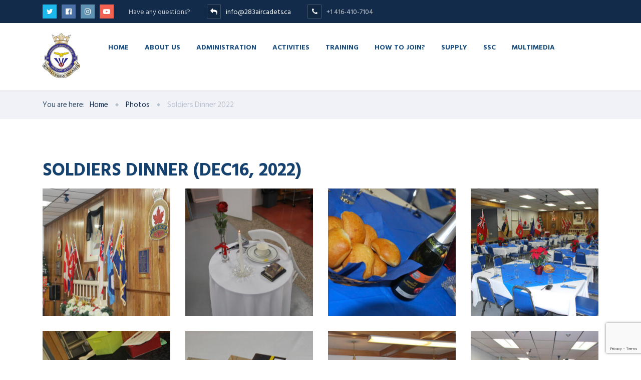

--- FILE ---
content_type: text/html; charset=UTF-8
request_url: https://283aircadets.ca/photos/soldiers-dinner-2022/
body_size: 23385
content:
<!DOCTYPE html>
<html lang="en-US" class="no-js">
	<head>
		<meta charset="UTF-8" />
		<meta content="width=device-width, initial-scale=1.0, minimum-scale=1.0, maximum-scale=1.0, user-scalable=no" name="viewport">

		<link rel="profile" href="http://gmpg.org/xfn/11" />
		<link rel="pingback" href="https://283aircadets.ca/xmlrpc.php" />

		<title>Soldiers Dinner 2022 &#8211; 283 Air Cadets</title>
<meta name='robots' content='max-image-preview:large' />
<link rel='dns-prefetch' href='//fonts.googleapis.com' />
<link rel="alternate" type="application/rss+xml" title="283 Air Cadets &raquo; Feed" href="https://283aircadets.ca/feed/" />
<link rel="alternate" type="application/rss+xml" title="283 Air Cadets &raquo; Comments Feed" href="https://283aircadets.ca/comments/feed/" />
<link rel="alternate" type="text/calendar" title="283 Air Cadets &raquo; iCal Feed" href="https://283aircadets.ca/events/?ical=1" />
<link rel="alternate" title="oEmbed (JSON)" type="application/json+oembed" href="https://283aircadets.ca/wp-json/oembed/1.0/embed?url=https%3A%2F%2F283aircadets.ca%2Fphotos%2Fsoldiers-dinner-2022%2F" />
<link rel="alternate" title="oEmbed (XML)" type="text/xml+oembed" href="https://283aircadets.ca/wp-json/oembed/1.0/embed?url=https%3A%2F%2F283aircadets.ca%2Fphotos%2Fsoldiers-dinner-2022%2F&#038;format=xml" />
<style id='wp-img-auto-sizes-contain-inline-css' type='text/css'>
img:is([sizes=auto i],[sizes^="auto," i]){contain-intrinsic-size:3000px 1500px}
/*# sourceURL=wp-img-auto-sizes-contain-inline-css */
</style>

<link rel='stylesheet' id='cf7ic_style-css' href='https://283aircadets.ca/wp-content/plugins/contact-form-7-image-captcha/css/cf7ic-style.css?ver=3.3.7' type='text/css' media='all' />
<link rel='stylesheet' id='jquery.prettyphoto-css' href='https://283aircadets.ca/wp-content/plugins/wp-video-lightbox/css/prettyPhoto.css?ver=6.9' type='text/css' media='all' />
<link rel='stylesheet' id='video-lightbox-css' href='https://283aircadets.ca/wp-content/plugins/wp-video-lightbox/wp-video-lightbox.css?ver=6.9' type='text/css' media='all' />
<style id='wp-emoji-styles-inline-css' type='text/css'>

	img.wp-smiley, img.emoji {
		display: inline !important;
		border: none !important;
		box-shadow: none !important;
		height: 1em !important;
		width: 1em !important;
		margin: 0 0.07em !important;
		vertical-align: -0.1em !important;
		background: none !important;
		padding: 0 !important;
	}
/*# sourceURL=wp-emoji-styles-inline-css */
</style>
<link rel='stylesheet' id='wp-block-library-css' href='https://283aircadets.ca/wp-includes/css/dist/block-library/style.min.css?ver=6.9' type='text/css' media='all' />
<link rel='stylesheet' id='wc-blocks-style-css' href='https://283aircadets.ca/wp-content/plugins/woocommerce/assets/client/blocks/wc-blocks.css?ver=wc-10.4.3' type='text/css' media='all' />
<style id='global-styles-inline-css' type='text/css'>
:root{--wp--preset--aspect-ratio--square: 1;--wp--preset--aspect-ratio--4-3: 4/3;--wp--preset--aspect-ratio--3-4: 3/4;--wp--preset--aspect-ratio--3-2: 3/2;--wp--preset--aspect-ratio--2-3: 2/3;--wp--preset--aspect-ratio--16-9: 16/9;--wp--preset--aspect-ratio--9-16: 9/16;--wp--preset--color--black: #000000;--wp--preset--color--cyan-bluish-gray: #abb8c3;--wp--preset--color--white: #ffffff;--wp--preset--color--pale-pink: #f78da7;--wp--preset--color--vivid-red: #cf2e2e;--wp--preset--color--luminous-vivid-orange: #ff6900;--wp--preset--color--luminous-vivid-amber: #fcb900;--wp--preset--color--light-green-cyan: #7bdcb5;--wp--preset--color--vivid-green-cyan: #00d084;--wp--preset--color--pale-cyan-blue: #8ed1fc;--wp--preset--color--vivid-cyan-blue: #0693e3;--wp--preset--color--vivid-purple: #9b51e0;--wp--preset--gradient--vivid-cyan-blue-to-vivid-purple: linear-gradient(135deg,rgb(6,147,227) 0%,rgb(155,81,224) 100%);--wp--preset--gradient--light-green-cyan-to-vivid-green-cyan: linear-gradient(135deg,rgb(122,220,180) 0%,rgb(0,208,130) 100%);--wp--preset--gradient--luminous-vivid-amber-to-luminous-vivid-orange: linear-gradient(135deg,rgb(252,185,0) 0%,rgb(255,105,0) 100%);--wp--preset--gradient--luminous-vivid-orange-to-vivid-red: linear-gradient(135deg,rgb(255,105,0) 0%,rgb(207,46,46) 100%);--wp--preset--gradient--very-light-gray-to-cyan-bluish-gray: linear-gradient(135deg,rgb(238,238,238) 0%,rgb(169,184,195) 100%);--wp--preset--gradient--cool-to-warm-spectrum: linear-gradient(135deg,rgb(74,234,220) 0%,rgb(151,120,209) 20%,rgb(207,42,186) 40%,rgb(238,44,130) 60%,rgb(251,105,98) 80%,rgb(254,248,76) 100%);--wp--preset--gradient--blush-light-purple: linear-gradient(135deg,rgb(255,206,236) 0%,rgb(152,150,240) 100%);--wp--preset--gradient--blush-bordeaux: linear-gradient(135deg,rgb(254,205,165) 0%,rgb(254,45,45) 50%,rgb(107,0,62) 100%);--wp--preset--gradient--luminous-dusk: linear-gradient(135deg,rgb(255,203,112) 0%,rgb(199,81,192) 50%,rgb(65,88,208) 100%);--wp--preset--gradient--pale-ocean: linear-gradient(135deg,rgb(255,245,203) 0%,rgb(182,227,212) 50%,rgb(51,167,181) 100%);--wp--preset--gradient--electric-grass: linear-gradient(135deg,rgb(202,248,128) 0%,rgb(113,206,126) 100%);--wp--preset--gradient--midnight: linear-gradient(135deg,rgb(2,3,129) 0%,rgb(40,116,252) 100%);--wp--preset--font-size--small: 13px;--wp--preset--font-size--medium: 20px;--wp--preset--font-size--large: 36px;--wp--preset--font-size--x-large: 42px;--wp--preset--spacing--20: 0.44rem;--wp--preset--spacing--30: 0.67rem;--wp--preset--spacing--40: 1rem;--wp--preset--spacing--50: 1.5rem;--wp--preset--spacing--60: 2.25rem;--wp--preset--spacing--70: 3.38rem;--wp--preset--spacing--80: 5.06rem;--wp--preset--shadow--natural: 6px 6px 9px rgba(0, 0, 0, 0.2);--wp--preset--shadow--deep: 12px 12px 50px rgba(0, 0, 0, 0.4);--wp--preset--shadow--sharp: 6px 6px 0px rgba(0, 0, 0, 0.2);--wp--preset--shadow--outlined: 6px 6px 0px -3px rgb(255, 255, 255), 6px 6px rgb(0, 0, 0);--wp--preset--shadow--crisp: 6px 6px 0px rgb(0, 0, 0);}:where(.is-layout-flex){gap: 0.5em;}:where(.is-layout-grid){gap: 0.5em;}body .is-layout-flex{display: flex;}.is-layout-flex{flex-wrap: wrap;align-items: center;}.is-layout-flex > :is(*, div){margin: 0;}body .is-layout-grid{display: grid;}.is-layout-grid > :is(*, div){margin: 0;}:where(.wp-block-columns.is-layout-flex){gap: 2em;}:where(.wp-block-columns.is-layout-grid){gap: 2em;}:where(.wp-block-post-template.is-layout-flex){gap: 1.25em;}:where(.wp-block-post-template.is-layout-grid){gap: 1.25em;}.has-black-color{color: var(--wp--preset--color--black) !important;}.has-cyan-bluish-gray-color{color: var(--wp--preset--color--cyan-bluish-gray) !important;}.has-white-color{color: var(--wp--preset--color--white) !important;}.has-pale-pink-color{color: var(--wp--preset--color--pale-pink) !important;}.has-vivid-red-color{color: var(--wp--preset--color--vivid-red) !important;}.has-luminous-vivid-orange-color{color: var(--wp--preset--color--luminous-vivid-orange) !important;}.has-luminous-vivid-amber-color{color: var(--wp--preset--color--luminous-vivid-amber) !important;}.has-light-green-cyan-color{color: var(--wp--preset--color--light-green-cyan) !important;}.has-vivid-green-cyan-color{color: var(--wp--preset--color--vivid-green-cyan) !important;}.has-pale-cyan-blue-color{color: var(--wp--preset--color--pale-cyan-blue) !important;}.has-vivid-cyan-blue-color{color: var(--wp--preset--color--vivid-cyan-blue) !important;}.has-vivid-purple-color{color: var(--wp--preset--color--vivid-purple) !important;}.has-black-background-color{background-color: var(--wp--preset--color--black) !important;}.has-cyan-bluish-gray-background-color{background-color: var(--wp--preset--color--cyan-bluish-gray) !important;}.has-white-background-color{background-color: var(--wp--preset--color--white) !important;}.has-pale-pink-background-color{background-color: var(--wp--preset--color--pale-pink) !important;}.has-vivid-red-background-color{background-color: var(--wp--preset--color--vivid-red) !important;}.has-luminous-vivid-orange-background-color{background-color: var(--wp--preset--color--luminous-vivid-orange) !important;}.has-luminous-vivid-amber-background-color{background-color: var(--wp--preset--color--luminous-vivid-amber) !important;}.has-light-green-cyan-background-color{background-color: var(--wp--preset--color--light-green-cyan) !important;}.has-vivid-green-cyan-background-color{background-color: var(--wp--preset--color--vivid-green-cyan) !important;}.has-pale-cyan-blue-background-color{background-color: var(--wp--preset--color--pale-cyan-blue) !important;}.has-vivid-cyan-blue-background-color{background-color: var(--wp--preset--color--vivid-cyan-blue) !important;}.has-vivid-purple-background-color{background-color: var(--wp--preset--color--vivid-purple) !important;}.has-black-border-color{border-color: var(--wp--preset--color--black) !important;}.has-cyan-bluish-gray-border-color{border-color: var(--wp--preset--color--cyan-bluish-gray) !important;}.has-white-border-color{border-color: var(--wp--preset--color--white) !important;}.has-pale-pink-border-color{border-color: var(--wp--preset--color--pale-pink) !important;}.has-vivid-red-border-color{border-color: var(--wp--preset--color--vivid-red) !important;}.has-luminous-vivid-orange-border-color{border-color: var(--wp--preset--color--luminous-vivid-orange) !important;}.has-luminous-vivid-amber-border-color{border-color: var(--wp--preset--color--luminous-vivid-amber) !important;}.has-light-green-cyan-border-color{border-color: var(--wp--preset--color--light-green-cyan) !important;}.has-vivid-green-cyan-border-color{border-color: var(--wp--preset--color--vivid-green-cyan) !important;}.has-pale-cyan-blue-border-color{border-color: var(--wp--preset--color--pale-cyan-blue) !important;}.has-vivid-cyan-blue-border-color{border-color: var(--wp--preset--color--vivid-cyan-blue) !important;}.has-vivid-purple-border-color{border-color: var(--wp--preset--color--vivid-purple) !important;}.has-vivid-cyan-blue-to-vivid-purple-gradient-background{background: var(--wp--preset--gradient--vivid-cyan-blue-to-vivid-purple) !important;}.has-light-green-cyan-to-vivid-green-cyan-gradient-background{background: var(--wp--preset--gradient--light-green-cyan-to-vivid-green-cyan) !important;}.has-luminous-vivid-amber-to-luminous-vivid-orange-gradient-background{background: var(--wp--preset--gradient--luminous-vivid-amber-to-luminous-vivid-orange) !important;}.has-luminous-vivid-orange-to-vivid-red-gradient-background{background: var(--wp--preset--gradient--luminous-vivid-orange-to-vivid-red) !important;}.has-very-light-gray-to-cyan-bluish-gray-gradient-background{background: var(--wp--preset--gradient--very-light-gray-to-cyan-bluish-gray) !important;}.has-cool-to-warm-spectrum-gradient-background{background: var(--wp--preset--gradient--cool-to-warm-spectrum) !important;}.has-blush-light-purple-gradient-background{background: var(--wp--preset--gradient--blush-light-purple) !important;}.has-blush-bordeaux-gradient-background{background: var(--wp--preset--gradient--blush-bordeaux) !important;}.has-luminous-dusk-gradient-background{background: var(--wp--preset--gradient--luminous-dusk) !important;}.has-pale-ocean-gradient-background{background: var(--wp--preset--gradient--pale-ocean) !important;}.has-electric-grass-gradient-background{background: var(--wp--preset--gradient--electric-grass) !important;}.has-midnight-gradient-background{background: var(--wp--preset--gradient--midnight) !important;}.has-small-font-size{font-size: var(--wp--preset--font-size--small) !important;}.has-medium-font-size{font-size: var(--wp--preset--font-size--medium) !important;}.has-large-font-size{font-size: var(--wp--preset--font-size--large) !important;}.has-x-large-font-size{font-size: var(--wp--preset--font-size--x-large) !important;}
/*# sourceURL=global-styles-inline-css */
</style>

<style id='classic-theme-styles-inline-css' type='text/css'>
/*! This file is auto-generated */
.wp-block-button__link{color:#fff;background-color:#32373c;border-radius:9999px;box-shadow:none;text-decoration:none;padding:calc(.667em + 2px) calc(1.333em + 2px);font-size:1.125em}.wp-block-file__button{background:#32373c;color:#fff;text-decoration:none}
/*# sourceURL=/wp-includes/css/classic-themes.min.css */
</style>
<link rel='stylesheet' id='contact-form-7-css' href='https://283aircadets.ca/wp-content/plugins/contact-form-7/includes/css/styles.css?ver=6.1.4' type='text/css' media='all' />
<link rel='stylesheet' id='wpa-css-css' href='https://283aircadets.ca/wp-content/plugins/honeypot/includes/css/wpa.css?ver=2.3.04' type='text/css' media='all' />
<style id='woocommerce-inline-inline-css' type='text/css'>
.woocommerce form .form-row .required { visibility: visible; }
/*# sourceURL=woocommerce-inline-inline-css */
</style>
<link rel='stylesheet' id='theme-components-css' href='https://283aircadets.ca/wp-content/themes/cosine/assets/css/components.css?ver=6.9' type='text/css' media='all' />
<link rel='stylesheet' id='theme-base-css' href='https://283aircadets.ca/wp-content/themes/cosine/assets/css/style.css?ver=6.9' type='text/css' media='all' />
<link rel='stylesheet' id='theme-css' href='https://283aircadets.ca/wp-content/themes/cosine-child/style.css?ver=6.9' type='text/css' media='all' />
<style id='theme-inline-css' type='text/css'>
body {  color: #2f4862;  font-size: 15px;  font-family: Hind Siliguri;  font-weight: 0;  font-style: normal; } h1, h2, h3, h4, h5, h6 {  font-family: Hind Vadodara;  font-weight: 700;  font-style: normal; } h1 {  font-size: 48px; } h2 {  font-size: 36px; } h3 {  font-size: 30px; } h4 {  font-size: 24px; } h5 {  font-size: 18px; } h6 {  font-size: 14px; } #site-header #site-navigator .menu > li a {  color: #174c81;  font-size: 14px;  font-family: Hind Vadodara;  font-weight: 700;  font-style: normal; } #masthead .brand {  margin-top: 20px;  margin-bottom: 25px; } #masthead .brand .logo img {  width: 75px;  height: 90px; } #headerbar {  background-color: ;  color: ; } body.layout-boxed {  background-color: #fff; } #site-content #page-header {  background-color: #d8e7ef;  background-image: url(https://283cadet.com/wp-content/uploads/2016/04/page-title-bg.png);  background-position: top left;  background-repeat: no-repeat;  background-attachment: scroll; } #site-content #page-header .title,      #site-content #page-header .subtitle {  color: #fff; } #site-content #page-callout {  background-color: ; } #site-content #page-callout .callout-content {  color: ; } #site-footer {  background-color: ;  color: ; } .wrapper,.page-fullwidth #page-body .wrapper .content-wrap .content .vc_row_wrap,.page-fullwidth #page-body #respond,.page-fullwidth #page-body .nocomments {  width: 1110px; } body.layout-boxed #site-wrapper,body.layout-boxed #site-wrapper #masthead-sticky,body.layout-boxed #site-wrapper #masthead.header-v7 {  width: 1210px; } .side-menu.layout-boxed #site-wrapper {  width: 1360px; }a,
a.link:hover,
.scheme,
#site-header #headerbar .top-navigator .menu li .sub-menu li a,
#site-wrapper .imagebox .box-content .box-button a:hover,
#site-wrapper .testimonial .testimonial-author .author-info a:hover,
#site-wrapper .vc_tta-tabs .vc_tta-tabs-container .vc_tta-tabs-list li.vc_active a,
.woocommerce .product .woocommerce-tabs .tabs li.active a,
input.white[type="submit"], button.white[type="submit"], .button.white,
.sidebar .widget.widget_nav_menu .menu > li.current-menu-item > a, 
.sidebar .widget.widget_nav_menu .menu > li.current_page_item > a,
.sidebar .widget.widget_nav_menu .menu > li.current-menu-item > a::before,
.sidebar .widget.widget_nav_menu .menu > li.current-page-item > a::before {
	color: #122b4a;
}

textarea:focus, 
input[type="text"]:focus, 
input[type="password"]:focus, 
input[type="datetime"]:focus, 
input[type="datetime-local"]:focus, 
input[type="date"]:focus, 
input[type="month"]:focus, 
input[type="time"]:focus, 
input[type="week"]:focus, 
input[type="number"]:focus, 
input[type="email"]:focus, 
input[type="url"]:focus, 
input[type="search"]:focus, 
input[type="tel"]:focus, 
input[type="color"]:focus,
input.input-text:focus,
select:focus,
#site-wrapper .vc_tta-accordion .vc_tta-panel-heading .vc_tta-panel-title a i.vc_tta-controls-icon-plus::before,
#site-wrapper .vc_tta-accordion .vc_tta-panel-heading .vc_tta-panel-title a i.vc_tta-controls-icon-plus::after {
	border-color: #122b4a;
}

input[type="submit"]:hover, 
button[type="submit"]:hover,
.button:hover,
input[type="submit"].scheme2, 
button[type="submit"].scheme2,
.button.scheme2,
.bg-scheme,
#headerbar,
#site-header #headerbar .top-navigator .menu li .sub-menu li:hover > a,
#site-header #headerbar .top-navigator .menu li .sub-menu li.current-menu-item > a,
#site-header #headerbar .top-navigator .menu li .sub-menu li.current-page-item > a,
#site-header #masthead #site-navigator .menu li .sub-menu li:hover > a,
#site-header #masthead #site-navigator .menu li .sub-menu > .current-menu-item > a, 
#site-header #masthead #site-navigator .menu li .sub-menu > .current-menu-ancestor > a,
#site-header #masthead #site-navigator .menu.menu-extra .shopping-cart > a .shopping-cart-items-count,
#site-wrapper .imagebox .box-header::after,
#site-wrapper .imagebox .box-content::after,
#site-wrapper .iconbox .box-header .box-icon i,
#site-wrapper .blog-shortcode.blog-grid .hentry .entry-cover .entry-time,
.blog .hentry .entry-content .readmore .more-link:hover,
#site-footer,
#site-wrapper .testimonial .testimonial-image::after,
.blog .hentry.sticky,
.single-post .hentry .entry-footer .entry-tags a,
a[rel="wp-video-lightbox"]::before,
#site-wrapper .owl-controls .owl-buttons > div:hover,
#site-wrapper .owl-controls .owl-pagination .owl-page span,
.widget.widget_tag_cloud .tagcloud a,
table thead,
table tfoot,
#site-wrapper .vc_tta-accordion .vc_tta-panel.vc_active .vc_tta-panel-heading .vc_tta-panel-title a,
#site-wrapper .vc_toggle .vc_toggle_title h4::after,
#site-wrapper .vc_tta-tabs .vc_tta-tabs-container .vc_tta-tabs-list,
.header-v4 #site-header #masthead #site-navigator,
.woocommerce .product .woocommerce-tabs .tabs,
.projects .projects-filter ul,
.projects.projects-grid .projects-items .hentry .project-wrap .project-thumbnail a,
.projects.projects-grid .projects-items .hentry .project-wrap .project-thumbnail .project-buttons a:hover,
.projects.projects-grid-alt .projects-items .hentry .project-wrap .project-thumbnail a,
.projects.projects-grid-alt .projects-items .hentry .project-wrap .project-thumbnail .project-buttons a:hover,
.projects.projects-justified .projects-items .hentry > a::after,
.sidebar .widget.widget_nav_menu ul,
.woocommerce .products li .add_to_cart_button, .woocommerce-page .products li .add_to_cart_button,
.widget.widget_product_tag_cloud .tagcloud a,
.widget_shopping_cart .buttons .button.checkout, .widget_shopping_cart_content .buttons .button.checkout,
.widget.widget_price_filter .price_slider_wrapper .ui-slider .ui-slider-range,
.navigation.post-navigation .nav-links li a::after,
.projects.projects-masonry .projects-items .hentry .project-wrap .project-info,
.goto-top a,
#site-wrapper .flexslider .flex-direction-nav li a:hover,
.history li h3,
#site-header #masthead #site-navigator-mobile.navigator-mobile .navigator-toggle  {
	background-color: #122b4a;
}


a:hover,
a.link,
.scheme2,
#site-header #masthead #site-navigator .menu > .current-menu-item a, 
#site-header #masthead #site-navigator .menu > .current-menu-ancestor a,
#site-header #masthead #site-navigator .menu > li:hover > a,
#site-wrapper .iconbox .box-readmore a,
.blog .hentry .entry-header .entry-time, 
.single-post .hentry .entry-header .entry-time,
.blog .hentry .entry-header .entry-meta a:hover, .single-post .hentry .entry-header .entry-meta a:hover,
#site-wrapper .blog-shortcode.blog-grid .hentry .entry-footer .entry-meta a:hover,
#site-wrapper .testimonial .testimonial-author .author-info,
#site-wrapper .testimonial .testimonial-author .author-info a,
h1 i, h2 i, h3 i, h4 i, h5 i, h6 i,
.navigation.post-navigation .nav-links li a span,
.widget.widget_recent_comments ul li::after,
.header-v4 #site-header #masthead #site-brand .wrapper .header-widgets .widget .info-icon i,
.projects.projects-grid .projects-items .hentry .project-wrap .project-info .project-categories li a:hover,
.projects.projects-grid-alt .projects-items .hentry .project-wrap .project-info .project-categories li a:hover,
.woocommerce .star-rating, .woocommerce-page .star-rating,
.projects.projects-masonry .projects-items .hentry .project-wrap .project-info .project-title a:hover,
.projects.projects-justified .projects-items .hentry .project-info .project-title a:hover,
#site-wrapper .member .member-info .member-subtitle {
	color: #1f633e;
}

#site-header #masthead #site-navigator .menu > .current-menu-item a, 
#site-header #masthead #site-navigator .menu > .current-menu-ancestor a,
blockquote,
.woocommerce .onsale::after, .woocommerce-page .onsale::after,
.woocommerce .products li .product-inner:hover, .woocommerce-page .products li .product-inner:hover,
.project-single .project-content ul li::before,
ul.style1 li::before,
ul.style2 li::before,
.projects.projects-grid-alt .projects-items .hentry .project-wrap:hover {
	border-color: #1f633e;
}

input[type="submit"], 
button[type="submit"],
.button,
input[type="submit"].scheme2:hover, 
button[type="submit"].scheme2:hover,
.button.scheme2:hover,
.bg-scheme2,
#site-header #headerbar .top-navigator .menu li .sub-menu li a::before,
#site-header #masthead #site-navigator .menu li .sub-menu li a::before,
#site-header #masthead #site-navigator .menu.menu-extra .shopping-cart > a,
#site-wrapper .imagebox .box-header::before,
#site-wrapper .imagebox .box-content .box-button a,
#site-wrapper .iconbox .box-readmore a::before,
#site-wrapper .iconbox:hover .box-header .box-icon i,
#site-wrapper .blog-shortcode.blog-grid .hentry .entry-content-wrap::after,
#site-wrapper .blog-shortcode.blog-grid .hentry .entry-cover:hover .entry-time,
.blog .hentry .entry-content .readmore .more-link,
#site-footer #footer-widgets .widget.widget_nav_menu ul li::before,
.widget.widget_archive ul li::before,
.quick-form h1::after, 
.quick-form h2::after, 
.quick-form h3::after, 
.quick-form h4::after, 
.quick-form h5::after, 
.quick-form h6::after,
h1.style2::after, 
h2.style2::after, 
h3.style2::after, 
h4.style2::after, 
h5.style2::after, 
h6.style2::after,
.navigation .page-numbers.current,
.widget .widget-title::before,
.widget_block .wp-block-group__inner-container > h2:before,
.single-post .hentry .entry-footer .entry-tags a:hover,
.box .box-title::after,
#comments .comments-title::after, #comments #reply-title::after,
a[rel="wp-video-lightbox"]:hover::before,
#site-wrapper .owl-controls .owl-buttons > div,
#site-wrapper .owl-controls .owl-pagination .owl-page.active span,
.widget.widget_categories ul li a::before, 
.widget.widget_pages ul li a::before,
.widget.widget_meta ul li a::before,
.widget.widget_tag_cloud .tagcloud a:hover,
.widget.widget_calendar table tbody tr td#today,
#site-wrapper .vc_toggle.vc_toggle_active .vc_toggle_title h4::after,
#site-wrapper .vc_tta-tabs .vc_tta-tabs-container .vc_tta-tabs-list li a::before,
.header-v2 #site-header #masthead #site-navigator .menu > .current-menu-item > a, 
.header-v2 #site-header #masthead #site-navigator .menu > .current-menu-ancestor > a,
.header-v3 #site-header #masthead #site-navigator .menu > .current-menu-item > a, 
.header-v3 #site-header #masthead #site-navigator .menu > .current-menu-ancestor > a,
.header-v4 #site-header #masthead #site-navigator .menu > .current-menu-item > a::after, 
.header-v4 #site-header #masthead #site-navigator .menu > .current-menu-ancestor > a::after,
.woocommerce .product .woocommerce-tabs .tabs li a::before,
.projects .projects-filter ul li.active a::after,
.projects.projects-grid .projects-items .hentry .project-wrap .project-thumbnail .project-buttons a,
.projects.projects-grid-alt .projects-items .hentry .project-wrap .project-thumbnail .project-buttons a,
.sidebar .widget.widget_nav_menu .menu li .sub-menu li a::before,
.sidebar .widget.widget_nav_menu .menu > li.current-menu-item > a::after, 
.sidebar .widget.widget_nav_menu .menu > li.current_page_item > a::after,
.woocommerce .products li .wc-forward, .woocommerce-page .products li .wc-forward,
.woocommerce .onsale, .woocommerce-page .onsale,
.woocommerce .products li .add_to_cart_button:hover, .woocommerce-page .products li .add_to_cart_button:hover,
.woocommerce .woocommerce-pagination ul li .page-numbers.current, 
.woocommerce-page .woocommerce-pagination ul li .page-numbers.current,
.widget.widget_product_tag_cloud .tagcloud a:hover,
.widget.widget_product_categories ul li::before,
.widget_shopping_cart .buttons .button.checkout:hover, .widget_shopping_cart_content .buttons .button.checkout:hover,
.widget.widget_price_filter .price_slider_wrapper .ui-slider .ui-slider-handle,
.woocommerce .product .related h2::after, .woocommerce-page .product .related h2::after, 
.woocommerce .product .upsells h2::after, .woocommerce-page .product .upsells h2::after,
.projects-related .projects-related-title::after,
#site-header #headerbar .top-navigator .menu > li.current-menu-item > a::after, 
#site-header #headerbar .top-navigator .menu > li.current-page-item > a::after,
.project-single .project-content ul li::after,
ul.style1 li::after,
ul.style2 li::after,
.navigation.post-navigation .nav-links li a:hover::after,
.search #main-content .content-inner .search-results article .counter,
.goto-top a:hover,
#site-wrapper .counter .counter-image i,
#site-wrapper .flexslider .flex-direction-nav li a,
#site-wrapper .member .member-info .social-links a:hover,
.history li:hover h3,
.history li::after,
#site-wrapper .testimonial:not(.has-image) .testimonial-content::after,
#site-header #masthead #site-navigator-mobile.navigator-mobile.active .navigator-toggle {
	background-color: #1f633e;
}body.header-v4 #masthead #site-navigator {
  -webkit-backface-visibility: hidden !important;
  -moz-backface-visibility:    hidden !important;
  -ms-backface-visibility:     hidden !important;
  backface-visibility: hidden !important;
}
/*# sourceURL=theme-inline-css */
</style>
<link rel='stylesheet' id='theme-fonts-css' href='https://fonts.googleapis.com/css?family=Hind+Siliguri%3A300%2Cregular%2C500%2C600%2C700%7CHind+Vadodara%3A300%2Cregular%2C500%2C600%2C700%7CHind+Vadodara%3A300%2Cregular%2C500%2C600%2C700&#038;subset=latin&#038;ver=6.9' type='text/css' media='all' />
<link rel='stylesheet' id='js_composer_front-css' href='https://283aircadets.ca/wp-content/plugins/js_composer/assets/css/js_composer.min.css?ver=6.9.0' type='text/css' media='all' />
<script type="text/javascript" id="jquery-core-js-extra">
/* <![CDATA[ */
var wpadcf7sl_public = {"ajaxurl":"https://283aircadets.ca/wp-admin/admin-ajax.php","nonce":"6275089c03"};
//# sourceURL=jquery-core-js-extra
/* ]]> */
</script>
<script type="text/javascript" src="https://283aircadets.ca/wp-includes/js/jquery/jquery.min.js?ver=3.7.1" id="jquery-core-js"></script>
<script type="text/javascript" src="https://283aircadets.ca/wp-includes/js/jquery/jquery-migrate.min.js?ver=3.4.1" id="jquery-migrate-js"></script>
<script type="text/javascript" src="https://283aircadets.ca/wp-content/plugins/wp-video-lightbox/js/jquery.prettyPhoto.js?ver=3.1.6" id="jquery.prettyphoto-js"></script>
<script type="text/javascript" id="video-lightbox-js-extra">
/* <![CDATA[ */
var vlpp_vars = {"prettyPhoto_rel":"wp-video-lightbox","animation_speed":"fast","slideshow":"5000","autoplay_slideshow":"false","opacity":"0.80","show_title":"true","allow_resize":"true","allow_expand":"true","default_width":"640","default_height":"480","counter_separator_label":"/","theme":"pp_default","horizontal_padding":"20","hideflash":"false","wmode":"opaque","autoplay":"false","modal":"false","deeplinking":"false","overlay_gallery":"true","overlay_gallery_max":"30","keyboard_shortcuts":"true","ie6_fallback":"true"};
//# sourceURL=video-lightbox-js-extra
/* ]]> */
</script>
<script type="text/javascript" src="https://283aircadets.ca/wp-content/plugins/wp-video-lightbox/js/video-lightbox.js?ver=3.1.6" id="video-lightbox-js"></script>
<script type="text/javascript" src="https://283aircadets.ca/wp-content/plugins/woocommerce/assets/js/jquery-blockui/jquery.blockUI.min.js?ver=2.7.0-wc.10.4.3" id="wc-jquery-blockui-js" data-wp-strategy="defer"></script>
<script type="text/javascript" id="wc-add-to-cart-js-extra">
/* <![CDATA[ */
var wc_add_to_cart_params = {"ajax_url":"/wp-admin/admin-ajax.php","wc_ajax_url":"/?wc-ajax=%%endpoint%%","i18n_view_cart":"View cart","cart_url":"https://283aircadets.ca/cart-2/","is_cart":"","cart_redirect_after_add":"no"};
//# sourceURL=wc-add-to-cart-js-extra
/* ]]> */
</script>
<script type="text/javascript" src="https://283aircadets.ca/wp-content/plugins/woocommerce/assets/js/frontend/add-to-cart.min.js?ver=10.4.3" id="wc-add-to-cart-js" data-wp-strategy="defer"></script>
<script type="text/javascript" src="https://283aircadets.ca/wp-content/plugins/woocommerce/assets/js/js-cookie/js.cookie.min.js?ver=2.1.4-wc.10.4.3" id="wc-js-cookie-js" defer="defer" data-wp-strategy="defer"></script>
<script type="text/javascript" id="woocommerce-js-extra">
/* <![CDATA[ */
var woocommerce_params = {"ajax_url":"/wp-admin/admin-ajax.php","wc_ajax_url":"/?wc-ajax=%%endpoint%%","i18n_password_show":"Show password","i18n_password_hide":"Hide password"};
//# sourceURL=woocommerce-js-extra
/* ]]> */
</script>
<script type="text/javascript" src="https://283aircadets.ca/wp-content/plugins/woocommerce/assets/js/frontend/woocommerce.min.js?ver=10.4.3" id="woocommerce-js" defer="defer" data-wp-strategy="defer"></script>
<script type="text/javascript" src="https://283aircadets.ca/wp-content/plugins/js_composer/assets/js/vendors/woocommerce-add-to-cart.js?ver=6.9.0" id="vc_woocommerce-add-to-cart-js-js"></script>
<link rel="https://api.w.org/" href="https://283aircadets.ca/wp-json/" /><link rel="alternate" title="JSON" type="application/json" href="https://283aircadets.ca/wp-json/wp/v2/pages/1001" /><link rel="EditURI" type="application/rsd+xml" title="RSD" href="https://283aircadets.ca/xmlrpc.php?rsd" />
<meta name="generator" content="WordPress 6.9" />
<meta name="generator" content="WooCommerce 10.4.3" />
<link rel="canonical" href="https://283aircadets.ca/photos/soldiers-dinner-2022/" />
<link rel='shortlink' href='https://283aircadets.ca/?p=1001' />
<script>
            WP_VIDEO_LIGHTBOX_VERSION="1.9.12";
            WP_VID_LIGHTBOX_URL="https://283aircadets.ca/wp-content/plugins/wp-video-lightbox";
                        function wpvl_paramReplace(name, string, value) {
                // Find the param with regex
                // Grab the first character in the returned string (should be ? or &)
                // Replace our href string with our new value, passing on the name and delimeter

                var re = new RegExp("[\?&]" + name + "=([^&#]*)");
                var matches = re.exec(string);
                var newString;

                if (matches === null) {
                    // if there are no params, append the parameter
                    newString = string + '?' + name + '=' + value;
                } else {
                    var delimeter = matches[0].charAt(0);
                    newString = string.replace(re, delimeter + name + "=" + value);
                }
                return newString;
            }
            </script><meta name="tec-api-version" content="v1"><meta name="tec-api-origin" content="https://283aircadets.ca"><link rel="alternate" href="https://283aircadets.ca/wp-json/tribe/events/v1/" />	<noscript><style>.woocommerce-product-gallery{ opacity: 1 !important; }</style></noscript>
	
<style type="text/css" id="breadcrumb-trail-css">.breadcrumbs .trail-browse,.breadcrumbs .trail-items,.breadcrumbs .trail-items li {display: inline-block;margin:0;padding: 0;border:none;background:transparent;text-indent: 0;}.breadcrumbs .trail-browse {font-size: inherit;font-style:inherit;font-weight: inherit;color: inherit;}.breadcrumbs .trail-items {list-style: none;}.trail-items li::after {content: "\002F";padding: 0 0.5em;}.trail-items li:last-of-type::after {display: none;}</style>
<meta name="generator" content="Powered by WPBakery Page Builder - drag and drop page builder for WordPress."/>
<meta name="generator" content="Powered by Slider Revolution 6.6.5 - responsive, Mobile-Friendly Slider Plugin for WordPress with comfortable drag and drop interface." />
<link rel="icon" href="https://283aircadets.ca/wp-content/uploads/2024/05/cropped-283crest_small-32x32.png" sizes="32x32" />
<link rel="icon" href="https://283aircadets.ca/wp-content/uploads/2024/05/cropped-283crest_small-192x192.png" sizes="192x192" />
<link rel="apple-touch-icon" href="https://283aircadets.ca/wp-content/uploads/2024/05/cropped-283crest_small-180x180.png" />
<meta name="msapplication-TileImage" content="https://283aircadets.ca/wp-content/uploads/2024/05/cropped-283crest_small-270x270.png" />
<script>function setREVStartSize(e){
			//window.requestAnimationFrame(function() {
				window.RSIW = window.RSIW===undefined ? window.innerWidth : window.RSIW;
				window.RSIH = window.RSIH===undefined ? window.innerHeight : window.RSIH;
				try {
					var pw = document.getElementById(e.c).parentNode.offsetWidth,
						newh;
					pw = pw===0 || isNaN(pw) || (e.l=="fullwidth" || e.layout=="fullwidth") ? window.RSIW : pw;
					e.tabw = e.tabw===undefined ? 0 : parseInt(e.tabw);
					e.thumbw = e.thumbw===undefined ? 0 : parseInt(e.thumbw);
					e.tabh = e.tabh===undefined ? 0 : parseInt(e.tabh);
					e.thumbh = e.thumbh===undefined ? 0 : parseInt(e.thumbh);
					e.tabhide = e.tabhide===undefined ? 0 : parseInt(e.tabhide);
					e.thumbhide = e.thumbhide===undefined ? 0 : parseInt(e.thumbhide);
					e.mh = e.mh===undefined || e.mh=="" || e.mh==="auto" ? 0 : parseInt(e.mh,0);
					if(e.layout==="fullscreen" || e.l==="fullscreen")
						newh = Math.max(e.mh,window.RSIH);
					else{
						e.gw = Array.isArray(e.gw) ? e.gw : [e.gw];
						for (var i in e.rl) if (e.gw[i]===undefined || e.gw[i]===0) e.gw[i] = e.gw[i-1];
						e.gh = e.el===undefined || e.el==="" || (Array.isArray(e.el) && e.el.length==0)? e.gh : e.el;
						e.gh = Array.isArray(e.gh) ? e.gh : [e.gh];
						for (var i in e.rl) if (e.gh[i]===undefined || e.gh[i]===0) e.gh[i] = e.gh[i-1];
											
						var nl = new Array(e.rl.length),
							ix = 0,
							sl;
						e.tabw = e.tabhide>=pw ? 0 : e.tabw;
						e.thumbw = e.thumbhide>=pw ? 0 : e.thumbw;
						e.tabh = e.tabhide>=pw ? 0 : e.tabh;
						e.thumbh = e.thumbhide>=pw ? 0 : e.thumbh;
						for (var i in e.rl) nl[i] = e.rl[i]<window.RSIW ? 0 : e.rl[i];
						sl = nl[0];
						for (var i in nl) if (sl>nl[i] && nl[i]>0) { sl = nl[i]; ix=i;}
						var m = pw>(e.gw[ix]+e.tabw+e.thumbw) ? 1 : (pw-(e.tabw+e.thumbw)) / (e.gw[ix]);
						newh =  (e.gh[ix] * m) + (e.tabh + e.thumbh);
					}
					var el = document.getElementById(e.c);
					if (el!==null && el) el.style.height = newh+"px";
					el = document.getElementById(e.c+"_wrapper");
					if (el!==null && el) {
						el.style.height = newh+"px";
						el.style.display = "block";
					}
				} catch(e){
					console.log("Failure at Presize of Slider:" + e)
				}
			//});
		  };</script>
<noscript><style> .wpb_animate_when_almost_visible { opacity: 1; }</style></noscript>	<link rel='stylesheet' id='isotope-css-css' href='https://283aircadets.ca/wp-content/plugins/js_composer/assets/css/lib/isotope.min.css?ver=6.9.0' type='text/css' media='all' />
<link rel='stylesheet' id='lightbox2-css' href='https://283aircadets.ca/wp-content/plugins/js_composer/assets/lib/lightbox2/dist/css/lightbox.min.css?ver=6.9.0' type='text/css' media='all' />
<link rel='stylesheet' id='rs-plugin-settings-css' href='https://283aircadets.ca/wp-content/plugins/revslider/public/assets/css/rs6.css?ver=6.6.5' type='text/css' media='all' />
<style id='rs-plugin-settings-inline-css' type='text/css'>
#rs-demo-id {}
/*# sourceURL=rs-plugin-settings-inline-css */
</style>
</head>
	<body class="wp-singular page-template-default page page-id-1001 page-child parent-pageid-706 wp-theme-cosine wp-child-theme-cosine-child theme-cosine woocommerce-no-js tribe-no-js page-loading layout-wide no-sidebar has-topbar header-v1  pageheader-hidden wpb-js-composer js-comp-ver-6.9.0 vc_responsive" itemscope="itemscope" itemtype="http://schema.org/WebPage">
				
		
		<div id="site-wrapper">
			
<div id="site-header">
	<div id="headerbar">
	<div class="wrapper">
					
			<div class="social-links">
									<a href="https://twitter.com/283aircadets" target="_blank">
						<i class="fa fa-twitter"></i>
					</a>
									<a href="https://www.facebook.com/283AirCadets" target="_blank">
						<i class="fa fa-facebook-official"></i>
					</a>
									<a href="https://www.instagram.com/283aircadets/" target="_blank">
						<i class="fa fa-instagram"></i>
					</a>
									<a href="https://www.youtube.com/@283aircadets" target="_blank">
						<i class="fa fa-youtube-play"></i>
					</a>
							</div>
			<!-- /.social-links -->

		
		<div class="custom-info">
			<span>Have any questions?</span> <i class="fa fa-reply"></i><a href="mailto:info@283aircadets.ca">info@283aircadets.ca </a><i class="fa fa-phone"></i>+1 416-410-7104		</div>
		<!-- /.custom-info -->

			</div>
	<!-- /.wrapper -->
</div>
<!-- /#headerbar -->
	<div id="masthead" data-placeholder="#masthead-placeholder">
	<div class="wrapper">
		<div id="site-brand">
			<div id="site-logo" class="brand has-logo"><h1 class="logo" itemprop="headline"><a href="https://283aircadets.ca"><img class="logo-standard" src="https://283aircadets.ca/wp-content/uploads/2023/02/Thumbnail-Cadet-Logo.jpg"  alt="283 Air Cadets"><img class="logo-retina" src="https://283cadet.com/wp-content/uploads/2022/11/283crest_small.png" alt="283 Air Cadets" /></a></h1></div>		</div>

		<nav id="site-navigator" class="navigator" itemscope="itemscope" itemtype="http://schema.org/SiteNavigationElement">					
			<ul id="menu-home-menu" class="menu"><li id="menu-item-447" class="menu-item menu-item-type-post_type menu-item-object-page menu-item-home menu-item-447"><a href="https://283aircadets.ca/">Home</a></li>
<li id="menu-item-448" class="menu-item menu-item-type-custom menu-item-object-custom menu-item-has-children menu-item-448"><a href="#">About us</a>
<ul class="sub-menu">
	<li id="menu-item-449" class="menu-item menu-item-type-post_type menu-item-object-page menu-item-449"><a href="https://283aircadets.ca/cadet-program/">Cadet Program</a></li>
	<li id="menu-item-451" class="menu-item menu-item-type-post_type menu-item-object-page menu-item-451"><a href="https://283aircadets.ca/squadron/">Squadron</a></li>
	<li id="menu-item-453" class="menu-item menu-item-type-post_type menu-item-object-page menu-item-453"><a href="https://283aircadets.ca/staff/">Staff</a></li>
	<li id="menu-item-514" class="menu-item menu-item-type-post_type menu-item-object-page menu-item-514"><a href="https://283aircadets.ca/chain-of-command/">Chain of Command</a></li>
	<li id="menu-item-450" class="menu-item menu-item-type-post_type menu-item-object-page menu-item-450"><a href="https://283aircadets.ca/contact-us/">Contact us</a></li>
</ul>
</li>
<li id="menu-item-1405" class="menu-item menu-item-type-custom menu-item-object-custom menu-item-has-children menu-item-1405"><a href="#">Administration</a>
<ul class="sub-menu">
	<li id="menu-item-1021" class="menu-item menu-item-type-post_type menu-item-object-page menu-item-1021"><a href="https://283aircadets.ca/absence/">Absence</a></li>
	<li id="menu-item-1408" class="menu-item menu-item-type-custom menu-item-object-custom menu-item-1408"><a href="https://283aircadets.ca/wp-content/uploads/2023/02/283-Squadron-Standing-Orders-2023.pdf">Standing Orders</a></li>
	<li id="menu-item-1414" class="menu-item menu-item-type-post_type menu-item-object-page menu-item-1414"><a href="https://283aircadets.ca/resources/">Resources</a></li>
	<li id="menu-item-2945" class="menu-item menu-item-type-post_type menu-item-object-page menu-item-2945"><a href="https://283aircadets.ca/summer-cadet-co-op/">Cadet Co-op</a></li>
	<li id="menu-item-2902" class="menu-item menu-item-type-post_type menu-item-object-page menu-item-2902"><a href="https://283aircadets.ca/rcaf-2024-student-scholarships/">RCAF 2025 Student Scholarships</a></li>
</ul>
</li>
<li id="menu-item-455" class="menu-item menu-item-type-custom menu-item-object-custom menu-item-has-children menu-item-455"><a href="#">Activities</a>
<ul class="sub-menu">
	<li id="menu-item-1212" class="menu-item menu-item-type-post_type menu-item-object-page menu-item-1212"><a href="https://283aircadets.ca/drill/">Drill</a></li>
	<li id="menu-item-2282" class="menu-item menu-item-type-post_type menu-item-object-page menu-item-2282"><a href="https://283aircadets.ca/effective-speaking/">Effective Speaking</a></li>
	<li id="menu-item-641" class="menu-item menu-item-type-post_type menu-item-object-page menu-item-641"><a href="https://283aircadets.ca/band/">Band</a></li>
	<li id="menu-item-8869" class="menu-item menu-item-type-post_type menu-item-object-page menu-item-8869"><a href="https://283aircadets.ca/space-club/">Space Club</a></li>
	<li id="menu-item-8842" class="menu-item menu-item-type-post_type menu-item-object-page menu-item-8842"><a href="https://283aircadets.ca/tagging/">Tagging</a></li>
</ul>
</li>
<li id="menu-item-1691" class="menu-item menu-item-type-custom menu-item-object-custom menu-item-has-children menu-item-1691"><a href="#">Training</a>
<ul class="sub-menu">
	<li id="menu-item-9758" class="menu-item menu-item-type-post_type menu-item-object-page menu-item-9758"><a href="https://283aircadets.ca/maple-defender-challenge/">Maple Defender Challenge</a></li>
	<li id="menu-item-9481" class="menu-item menu-item-type-post_type menu-item-object-page menu-item-9481"><a href="https://283aircadets.ca/ground-school/">Ground School</a></li>
	<li id="menu-item-8780" class="menu-item menu-item-type-post_type menu-item-object-page menu-item-8780"><a href="https://283aircadets.ca/senior-promotions-appointments/">Promotions/Appointments</a></li>
	<li id="menu-item-8513" class="menu-item menu-item-type-post_type menu-item-object-page menu-item-8513"><a href="https://283aircadets.ca/cadet-surveys/">Cadet Surveys</a></li>
	<li id="menu-item-8787" class="menu-item menu-item-type-post_type menu-item-object-page menu-item-8787"><a href="https://283aircadets.ca/advanced-leadership-program/">Advanced Leadership Program</a></li>
	<li id="menu-item-7536" class="menu-item menu-item-type-custom menu-item-object-custom menu-item-has-children menu-item-7536"><a href="#">Summer Training</a>
	<ul class="sub-menu">
		<li id="menu-item-7544" class="menu-item menu-item-type-post_type menu-item-object-page menu-item-7544"><a href="https://283aircadets.ca/cadet-staff-summer-training-opportunity/">Cadet Staff Summer Training Opportunity</a></li>
		<li id="menu-item-7560" class="menu-item menu-item-type-post_type menu-item-object-page menu-item-7560"><a href="https://283aircadets.ca/cadets-summer-training/">Cadets Summer Training</a></li>
	</ul>
</li>
	<li id="menu-item-5815" class="menu-item menu-item-type-post_type menu-item-object-page menu-item-5815"><a href="https://283aircadets.ca/gliding/">Gliding</a></li>
	<li id="menu-item-1406" class="menu-item menu-item-type-post_type menu-item-object-page menu-item-1406"><a href="https://283aircadets.ca/routine-orders/">Weekly Training Reports</a></li>
	<li id="menu-item-1692" class="menu-item menu-item-type-post_type menu-item-object-page menu-item-1692"><a href="https://283aircadets.ca/po-assessments-rubrics/">PO Assessments Rubrics</a></li>
	<li id="menu-item-8832" class="menu-item menu-item-type-post_type menu-item-object-page menu-item-8832"><a href="https://283aircadets.ca/ftx/">Fall Field Training Exercise</a></li>
</ul>
</li>
<li id="menu-item-574" class="menu-item menu-item-type-post_type menu-item-object-page menu-item-574"><a href="https://283aircadets.ca/howtojoin/">How to Join?</a></li>
<li id="menu-item-460" class="menu-item menu-item-type-custom menu-item-object-custom menu-item-has-children menu-item-460"><a href="#">Supply</a>
<ul class="sub-menu">
	<li id="menu-item-667" class="menu-item menu-item-type-post_type menu-item-object-page menu-item-667"><a href="https://283aircadets.ca/uniform-2/">Uniform</a></li>
	<li id="menu-item-513" class="menu-item menu-item-type-post_type menu-item-object-page menu-item-513"><a href="https://283aircadets.ca/uniform-care/">Uniform Care</a></li>
	<li id="menu-item-9418" class="menu-item menu-item-type-post_type menu-item-object-page menu-item-9418"><a href="https://283aircadets.ca/supply-night/">Supply Night</a></li>
</ul>
</li>
<li id="menu-item-1421" class="menu-item menu-item-type-custom menu-item-object-custom menu-item-has-children menu-item-1421"><a href="#">SSC</a>
<ul class="sub-menu">
	<li id="menu-item-452" class="menu-item menu-item-type-post_type menu-item-object-page menu-item-452"><a href="https://283aircadets.ca/about-ssc/">About SSC</a></li>
	<li id="menu-item-1302" class="menu-item menu-item-type-post_type menu-item-object-page menu-item-1302"><a href="https://283aircadets.ca/fundraising/">Fundraising</a></li>
</ul>
</li>
<li id="menu-item-472" class="menu-item menu-item-type-custom menu-item-object-custom menu-item-has-children menu-item-472"><a href="#">Multimedia</a>
<ul class="sub-menu">
	<li id="menu-item-881" class="menu-item menu-item-type-post_type menu-item-object-page current-page-ancestor menu-item-881"><a href="https://283aircadets.ca/photos/">Photos</a></li>
	<li id="menu-item-1244" class="menu-item menu-item-type-post_type menu-item-object-page menu-item-1244"><a href="https://283aircadets.ca/videos/">Videos</a></li>
</ul>
</li>
</ul><ul class="menu menu-extra">
		
	</ul>
		</nav>
	</div>

	<nav id="site-navigator-mobile" class="navigator-mobile" itemscope="itemscope" itemtype="http://schema.org/SiteNavigationElement">

	<a href="#" class="navigator-toggle">
		<i class="fa fa-bars"></i>
	</a>
	<!-- /.navigator-toggle -->
	
	<ul id="menu-home-menu-1" class="menu"><li class="menu-item menu-item-type-post_type menu-item-object-page menu-item-home menu-item-447"><a href="https://283aircadets.ca/">Home</a></li>
<li class="menu-item menu-item-type-custom menu-item-object-custom menu-item-has-children menu-item-448"><a href="#">About us</a>
<ul class="sub-menu">
	<li class="menu-item menu-item-type-post_type menu-item-object-page menu-item-449"><a href="https://283aircadets.ca/cadet-program/">Cadet Program</a></li>
	<li class="menu-item menu-item-type-post_type menu-item-object-page menu-item-451"><a href="https://283aircadets.ca/squadron/">Squadron</a></li>
	<li class="menu-item menu-item-type-post_type menu-item-object-page menu-item-453"><a href="https://283aircadets.ca/staff/">Staff</a></li>
	<li class="menu-item menu-item-type-post_type menu-item-object-page menu-item-514"><a href="https://283aircadets.ca/chain-of-command/">Chain of Command</a></li>
	<li class="menu-item menu-item-type-post_type menu-item-object-page menu-item-450"><a href="https://283aircadets.ca/contact-us/">Contact us</a></li>
</ul>
</li>
<li class="menu-item menu-item-type-custom menu-item-object-custom menu-item-has-children menu-item-1405"><a href="#">Administration</a>
<ul class="sub-menu">
	<li class="menu-item menu-item-type-post_type menu-item-object-page menu-item-1021"><a href="https://283aircadets.ca/absence/">Absence</a></li>
	<li class="menu-item menu-item-type-custom menu-item-object-custom menu-item-1408"><a href="https://283aircadets.ca/wp-content/uploads/2023/02/283-Squadron-Standing-Orders-2023.pdf">Standing Orders</a></li>
	<li class="menu-item menu-item-type-post_type menu-item-object-page menu-item-1414"><a href="https://283aircadets.ca/resources/">Resources</a></li>
	<li class="menu-item menu-item-type-post_type menu-item-object-page menu-item-2945"><a href="https://283aircadets.ca/summer-cadet-co-op/">Cadet Co-op</a></li>
	<li class="menu-item menu-item-type-post_type menu-item-object-page menu-item-2902"><a href="https://283aircadets.ca/rcaf-2024-student-scholarships/">RCAF 2025 Student Scholarships</a></li>
</ul>
</li>
<li class="menu-item menu-item-type-custom menu-item-object-custom menu-item-has-children menu-item-455"><a href="#">Activities</a>
<ul class="sub-menu">
	<li class="menu-item menu-item-type-post_type menu-item-object-page menu-item-1212"><a href="https://283aircadets.ca/drill/">Drill</a></li>
	<li class="menu-item menu-item-type-post_type menu-item-object-page menu-item-2282"><a href="https://283aircadets.ca/effective-speaking/">Effective Speaking</a></li>
	<li class="menu-item menu-item-type-post_type menu-item-object-page menu-item-641"><a href="https://283aircadets.ca/band/">Band</a></li>
	<li class="menu-item menu-item-type-post_type menu-item-object-page menu-item-8869"><a href="https://283aircadets.ca/space-club/">Space Club</a></li>
	<li class="menu-item menu-item-type-post_type menu-item-object-page menu-item-8842"><a href="https://283aircadets.ca/tagging/">Tagging</a></li>
</ul>
</li>
<li class="menu-item menu-item-type-custom menu-item-object-custom menu-item-has-children menu-item-1691"><a href="#">Training</a>
<ul class="sub-menu">
	<li class="menu-item menu-item-type-post_type menu-item-object-page menu-item-9758"><a href="https://283aircadets.ca/maple-defender-challenge/">Maple Defender Challenge</a></li>
	<li class="menu-item menu-item-type-post_type menu-item-object-page menu-item-9481"><a href="https://283aircadets.ca/ground-school/">Ground School</a></li>
	<li class="menu-item menu-item-type-post_type menu-item-object-page menu-item-8780"><a href="https://283aircadets.ca/senior-promotions-appointments/">Promotions/Appointments</a></li>
	<li class="menu-item menu-item-type-post_type menu-item-object-page menu-item-8513"><a href="https://283aircadets.ca/cadet-surveys/">Cadet Surveys</a></li>
	<li class="menu-item menu-item-type-post_type menu-item-object-page menu-item-8787"><a href="https://283aircadets.ca/advanced-leadership-program/">Advanced Leadership Program</a></li>
	<li class="menu-item menu-item-type-custom menu-item-object-custom menu-item-has-children menu-item-7536"><a href="#">Summer Training</a>
	<ul class="sub-menu">
		<li class="menu-item menu-item-type-post_type menu-item-object-page menu-item-7544"><a href="https://283aircadets.ca/cadet-staff-summer-training-opportunity/">Cadet Staff Summer Training Opportunity</a></li>
		<li class="menu-item menu-item-type-post_type menu-item-object-page menu-item-7560"><a href="https://283aircadets.ca/cadets-summer-training/">Cadets Summer Training</a></li>
	</ul>
</li>
	<li class="menu-item menu-item-type-post_type menu-item-object-page menu-item-5815"><a href="https://283aircadets.ca/gliding/">Gliding</a></li>
	<li class="menu-item menu-item-type-post_type menu-item-object-page menu-item-1406"><a href="https://283aircadets.ca/routine-orders/">Weekly Training Reports</a></li>
	<li class="menu-item menu-item-type-post_type menu-item-object-page menu-item-1692"><a href="https://283aircadets.ca/po-assessments-rubrics/">PO Assessments Rubrics</a></li>
	<li class="menu-item menu-item-type-post_type menu-item-object-page menu-item-8832"><a href="https://283aircadets.ca/ftx/">Fall Field Training Exercise</a></li>
</ul>
</li>
<li class="menu-item menu-item-type-post_type menu-item-object-page menu-item-574"><a href="https://283aircadets.ca/howtojoin/">How to Join?</a></li>
<li class="menu-item menu-item-type-custom menu-item-object-custom menu-item-has-children menu-item-460"><a href="#">Supply</a>
<ul class="sub-menu">
	<li class="menu-item menu-item-type-post_type menu-item-object-page menu-item-667"><a href="https://283aircadets.ca/uniform-2/">Uniform</a></li>
	<li class="menu-item menu-item-type-post_type menu-item-object-page menu-item-513"><a href="https://283aircadets.ca/uniform-care/">Uniform Care</a></li>
	<li class="menu-item menu-item-type-post_type menu-item-object-page menu-item-9418"><a href="https://283aircadets.ca/supply-night/">Supply Night</a></li>
</ul>
</li>
<li class="menu-item menu-item-type-custom menu-item-object-custom menu-item-has-children menu-item-1421"><a href="#">SSC</a>
<ul class="sub-menu">
	<li class="menu-item menu-item-type-post_type menu-item-object-page menu-item-452"><a href="https://283aircadets.ca/about-ssc/">About SSC</a></li>
	<li class="menu-item menu-item-type-post_type menu-item-object-page menu-item-1302"><a href="https://283aircadets.ca/fundraising/">Fundraising</a></li>
</ul>
</li>
<li class="menu-item menu-item-type-custom menu-item-object-custom menu-item-has-children menu-item-472"><a href="#">Multimedia</a>
<ul class="sub-menu">
	<li class="menu-item menu-item-type-post_type menu-item-object-page current-page-ancestor menu-item-881"><a href="https://283aircadets.ca/photos/">Photos</a></li>
	<li class="menu-item menu-item-type-post_type menu-item-object-page menu-item-1244"><a href="https://283aircadets.ca/videos/">Videos</a></li>
</ul>
</li>
</ul>
</nav>
</div>
<div id="masthead-placeholder"></div></div>
<!-- /#site-header -->

						
			<div id="site-content">
								<div id="page-breadcrumbs">
	<div class="wrapper">
			
			<nav role="navigation" aria-label="Breadcrumbs" class="breadcrumb-trail breadcrumbs" itemprop="breadcrumb"><h2 class="trail-browse">You are here:</h2><ul class="trail-items" itemscope itemtype="http://schema.org/BreadcrumbList"><meta name="numberOfItems" content="3" /><meta name="itemListOrder" content="Ascending" /><li itemprop="itemListElement" itemscope itemtype="http://schema.org/ListItem" class="trail-item trail-begin"><a href="https://283aircadets.ca/" rel="home" itemprop="item"><span itemprop="name">Home</span></a><meta itemprop="position" content="1" /></li><li itemprop="itemListElement" itemscope itemtype="http://schema.org/ListItem" class="trail-item"><a href="https://283aircadets.ca/photos/" itemprop="item"><span itemprop="name">Photos</span></a><meta itemprop="position" content="2" /></li><li itemprop="itemListElement" itemscope itemtype="http://schema.org/ListItem" class="trail-item trail-end"><span itemprop="item"><span itemprop="name">Soldiers Dinner 2022</span></span><meta itemprop="position" content="3" /></li></ul></nav>			
	</div>
</div>
				<!-- /#page-header -->
				
				
				<div id="page-body">
					<div class="wrapper">
						
						<div class="content-wrap">
													
							<main id="main-content" class="content" itemprop="mainContentOfPage">
								<div class="main-content-wrap">
									
	<div class="content-inner">
					<div class="vc_row wpb_row vc_row-fluid"><div class="wpb_column vc_column_container vc_col-sm-12"><div class="vc_column-inner"><div class="wpb_wrapper"><div class="wpb_gallery wpb_content_element vc_clearfix" ><div class="wpb_wrapper"><h2 class="wpb_heading wpb_gallery_heading">Soldiers Dinner (Dec16, 2022)</h2><div class="wpb_gallery_slides wpb_image_grid" data-interval="3"><ul class="wpb_image_grid_ul"><li class="isotope-item"><a class="" href="https://283aircadets.ca/wp-content/uploads/2023/01/S-Dinner-107-1024x686.jpg" data-lightbox="lightbox[rel-1001-3582572096]"><img fetchpriority="high" decoding="async" class="" src="https://283aircadets.ca/wp-content/uploads/2023/01/S-Dinner-107-300x300.jpg" width="300" height="300" alt="S Dinner (107)" title="S Dinner (107)" /></a></li><li class="isotope-item"><a class="" href="https://283aircadets.ca/wp-content/uploads/2023/01/S-Dinner-47-686x1024.jpg" data-lightbox="lightbox[rel-1001-3582572096]"><img decoding="async" class="" src="https://283aircadets.ca/wp-content/uploads/2023/01/S-Dinner-47-300x300.jpg" width="300" height="300" alt="S Dinner (47)" title="S Dinner (47)" /></a></li><li class="isotope-item"><a class="" href="https://283aircadets.ca/wp-content/uploads/2023/01/S-Dinner-2-1024x686.jpg" data-lightbox="lightbox[rel-1001-3582572096]"><img decoding="async" class="" src="https://283aircadets.ca/wp-content/uploads/2023/01/S-Dinner-2-300x300.jpg" width="300" height="300" alt="S Dinner (2)" title="S Dinner (2)" /></a></li><li class="isotope-item"><a class="" href="https://283aircadets.ca/wp-content/uploads/2023/01/S-Dinner-3-1024x686.jpg" data-lightbox="lightbox[rel-1001-3582572096]"><img loading="lazy" decoding="async" class="" src="https://283aircadets.ca/wp-content/uploads/2023/01/S-Dinner-3-300x300.jpg" width="300" height="300" alt="S Dinner (3)" title="S Dinner (3)" /></a></li><li class="isotope-item"><a class="" href="https://283aircadets.ca/wp-content/uploads/2023/01/S-Dinner-40-1024x686.jpg" data-lightbox="lightbox[rel-1001-3582572096]"><img loading="lazy" decoding="async" class="" src="https://283aircadets.ca/wp-content/uploads/2023/01/S-Dinner-40-300x300.jpg" width="300" height="300" alt="S Dinner (40)" title="S Dinner (40)" /></a></li><li class="isotope-item"><a class="" href="https://283aircadets.ca/wp-content/uploads/2023/01/S-Dinner-94-1024x686.jpg" data-lightbox="lightbox[rel-1001-3582572096]"><img loading="lazy" decoding="async" class="" src="https://283aircadets.ca/wp-content/uploads/2023/01/S-Dinner-94-300x300.jpg" width="300" height="300" alt="S Dinner (94)" title="S Dinner (94)" /></a></li><li class="isotope-item"><a class="" href="https://283aircadets.ca/wp-content/uploads/2023/01/S-Dinner-9-1024x686.jpg" data-lightbox="lightbox[rel-1001-3582572096]"><img loading="lazy" decoding="async" class="" src="https://283aircadets.ca/wp-content/uploads/2023/01/S-Dinner-9-300x300.jpg" width="300" height="300" alt="S Dinner (9)" title="S Dinner (9)" /></a></li><li class="isotope-item"><a class="" href="https://283aircadets.ca/wp-content/uploads/2023/01/S-Dinner-4-1024x686.jpg" data-lightbox="lightbox[rel-1001-3582572096]"><img loading="lazy" decoding="async" class="" src="https://283aircadets.ca/wp-content/uploads/2023/01/S-Dinner-4-300x300.jpg" width="300" height="300" alt="S Dinner (4)" title="S Dinner (4)" /></a></li><li class="isotope-item"><a class="" href="https://283aircadets.ca/wp-content/uploads/2023/01/S-Dinner-104-686x1024.jpg" data-lightbox="lightbox[rel-1001-3582572096]"><img loading="lazy" decoding="async" class="" src="https://283aircadets.ca/wp-content/uploads/2023/01/S-Dinner-104-300x300.jpg" width="300" height="300" alt="S Dinner (104)" title="S Dinner (104)" /></a></li><li class="isotope-item"><a class="" href="https://283aircadets.ca/wp-content/uploads/2023/01/S-Dinner-103-686x1024.jpg" data-lightbox="lightbox[rel-1001-3582572096]"><img loading="lazy" decoding="async" class="" src="https://283aircadets.ca/wp-content/uploads/2023/01/S-Dinner-103-300x300.jpg" width="300" height="300" alt="S Dinner (103)" title="S Dinner (103)" /></a></li><li class="isotope-item"><a class="" href="https://283aircadets.ca/wp-content/uploads/2023/01/S-Dinner-102-1024x686.jpg" data-lightbox="lightbox[rel-1001-3582572096]"><img loading="lazy" decoding="async" class="" src="https://283aircadets.ca/wp-content/uploads/2023/01/S-Dinner-102-300x300.jpg" width="300" height="300" alt="S Dinner (102)" title="S Dinner (102)" /></a></li><li class="isotope-item"><a class="" href="https://283aircadets.ca/wp-content/uploads/2023/01/S-Dinner-101-1024x686.jpg" data-lightbox="lightbox[rel-1001-3582572096]"><img loading="lazy" decoding="async" class="" src="https://283aircadets.ca/wp-content/uploads/2023/01/S-Dinner-101-300x300.jpg" width="300" height="300" alt="S Dinner (101)" title="S Dinner (101)" /></a></li><li class="isotope-item"><a class="" href="https://283aircadets.ca/wp-content/uploads/2023/01/S-Dinner-95-686x1024.jpg" data-lightbox="lightbox[rel-1001-3582572096]"><img loading="lazy" decoding="async" class="" src="https://283aircadets.ca/wp-content/uploads/2023/01/S-Dinner-95-300x300.jpg" width="300" height="300" alt="S Dinner (95)" title="S Dinner (95)" /></a></li><li class="isotope-item"><a class="" href="https://283aircadets.ca/wp-content/uploads/2023/01/S-Dinner-92-1024x686.jpg" data-lightbox="lightbox[rel-1001-3582572096]"><img loading="lazy" decoding="async" class="" src="https://283aircadets.ca/wp-content/uploads/2023/01/S-Dinner-92-300x300.jpg" width="300" height="300" alt="S Dinner (92)" title="S Dinner (92)" /></a></li><li class="isotope-item"><a class="" href="https://283aircadets.ca/wp-content/uploads/2023/01/S-Dinner-91-686x1024.jpg" data-lightbox="lightbox[rel-1001-3582572096]"><img loading="lazy" decoding="async" class="" src="https://283aircadets.ca/wp-content/uploads/2023/01/S-Dinner-91-300x300.jpg" width="300" height="300" alt="S Dinner (91)" title="S Dinner (91)" /></a></li><li class="isotope-item"><a class="" href="https://283aircadets.ca/wp-content/uploads/2023/01/S-Dinner-89-1024x686.jpg" data-lightbox="lightbox[rel-1001-3582572096]"><img loading="lazy" decoding="async" class="" src="https://283aircadets.ca/wp-content/uploads/2023/01/S-Dinner-89-300x300.jpg" width="300" height="300" alt="S Dinner (89)" title="S Dinner (89)" /></a></li><li class="isotope-item"><a class="" href="https://283aircadets.ca/wp-content/uploads/2023/01/S-Dinner-88-1024x686.jpg" data-lightbox="lightbox[rel-1001-3582572096]"><img loading="lazy" decoding="async" class="" src="https://283aircadets.ca/wp-content/uploads/2023/01/S-Dinner-88-300x300.jpg" width="300" height="300" alt="S Dinner (88)" title="S Dinner (88)" /></a></li><li class="isotope-item"><a class="" href="https://283aircadets.ca/wp-content/uploads/2023/01/S-Dinner-87-1024x686.jpg" data-lightbox="lightbox[rel-1001-3582572096]"><img loading="lazy" decoding="async" class="" src="https://283aircadets.ca/wp-content/uploads/2023/01/S-Dinner-87-300x300.jpg" width="300" height="300" alt="S Dinner (87)" title="S Dinner (87)" /></a></li><li class="isotope-item"><a class="" href="https://283aircadets.ca/wp-content/uploads/2023/01/S-Dinner-85-686x1024.jpg" data-lightbox="lightbox[rel-1001-3582572096]"><img loading="lazy" decoding="async" class="" src="https://283aircadets.ca/wp-content/uploads/2023/01/S-Dinner-85-300x300.jpg" width="300" height="300" alt="S Dinner (85)" title="S Dinner (85)" /></a></li><li class="isotope-item"><a class="" href="https://283aircadets.ca/wp-content/uploads/2023/01/S-Dinner-84-686x1024.jpg" data-lightbox="lightbox[rel-1001-3582572096]"><img loading="lazy" decoding="async" class="" src="https://283aircadets.ca/wp-content/uploads/2023/01/S-Dinner-84-300x300.jpg" width="300" height="300" alt="S Dinner (84)" title="S Dinner (84)" /></a></li><li class="isotope-item"><a class="" href="https://283aircadets.ca/wp-content/uploads/2023/01/S-Dinner-83-686x1024.jpg" data-lightbox="lightbox[rel-1001-3582572096]"><img loading="lazy" decoding="async" class="" src="https://283aircadets.ca/wp-content/uploads/2023/01/S-Dinner-83-300x300.jpg" width="300" height="300" alt="S Dinner (83)" title="S Dinner (83)" /></a></li><li class="isotope-item"><a class="" href="https://283aircadets.ca/wp-content/uploads/2023/01/S-Dinner-82-686x1024.jpg" data-lightbox="lightbox[rel-1001-3582572096]"><img loading="lazy" decoding="async" class="" src="https://283aircadets.ca/wp-content/uploads/2023/01/S-Dinner-82-300x300.jpg" width="300" height="300" alt="S Dinner (82)" title="S Dinner (82)" /></a></li><li class="isotope-item"><a class="" href="https://283aircadets.ca/wp-content/uploads/2023/01/S-Dinner-81-686x1024.jpg" data-lightbox="lightbox[rel-1001-3582572096]"><img loading="lazy" decoding="async" class="" src="https://283aircadets.ca/wp-content/uploads/2023/01/S-Dinner-81-300x300.jpg" width="300" height="300" alt="S Dinner (81)" title="S Dinner (81)" /></a></li><li class="isotope-item"><a class="" href="https://283aircadets.ca/wp-content/uploads/2023/01/S-Dinner-80-1024x686.jpg" data-lightbox="lightbox[rel-1001-3582572096]"><img loading="lazy" decoding="async" class="" src="https://283aircadets.ca/wp-content/uploads/2023/01/S-Dinner-80-300x300.jpg" width="300" height="300" alt="S Dinner (80)" title="S Dinner (80)" /></a></li><li class="isotope-item"><a class="" href="https://283aircadets.ca/wp-content/uploads/2023/01/S-Dinner-79-686x1024.jpg" data-lightbox="lightbox[rel-1001-3582572096]"><img loading="lazy" decoding="async" class="" src="https://283aircadets.ca/wp-content/uploads/2023/01/S-Dinner-79-300x300.jpg" width="300" height="300" alt="S Dinner (79)" title="S Dinner (79)" /></a></li><li class="isotope-item"><a class="" href="https://283aircadets.ca/wp-content/uploads/2023/01/S-Dinner-78-686x1024.jpg" data-lightbox="lightbox[rel-1001-3582572096]"><img loading="lazy" decoding="async" class="" src="https://283aircadets.ca/wp-content/uploads/2023/01/S-Dinner-78-300x300.jpg" width="300" height="300" alt="S Dinner (78)" title="S Dinner (78)" /></a></li><li class="isotope-item"><a class="" href="https://283aircadets.ca/wp-content/uploads/2023/01/S-Dinner-77-1024x686.jpg" data-lightbox="lightbox[rel-1001-3582572096]"><img loading="lazy" decoding="async" class="" src="https://283aircadets.ca/wp-content/uploads/2023/01/S-Dinner-77-300x300.jpg" width="300" height="300" alt="S Dinner (77)" title="S Dinner (77)" /></a></li><li class="isotope-item"><a class="" href="https://283aircadets.ca/wp-content/uploads/2023/01/S-Dinner-76-1024x686.jpg" data-lightbox="lightbox[rel-1001-3582572096]"><img loading="lazy" decoding="async" class="" src="https://283aircadets.ca/wp-content/uploads/2023/01/S-Dinner-76-300x300.jpg" width="300" height="300" alt="S Dinner (76)" title="S Dinner (76)" /></a></li><li class="isotope-item"><a class="" href="https://283aircadets.ca/wp-content/uploads/2023/01/S-Dinner-75-686x1024.jpg" data-lightbox="lightbox[rel-1001-3582572096]"><img loading="lazy" decoding="async" class="" src="https://283aircadets.ca/wp-content/uploads/2023/01/S-Dinner-75-300x300.jpg" width="300" height="300" alt="S Dinner (75)" title="S Dinner (75)" /></a></li><li class="isotope-item"><a class="" href="https://283aircadets.ca/wp-content/uploads/2023/01/S-Dinner-74-1024x686.jpg" data-lightbox="lightbox[rel-1001-3582572096]"><img loading="lazy" decoding="async" class="" src="https://283aircadets.ca/wp-content/uploads/2023/01/S-Dinner-74-300x300.jpg" width="300" height="300" alt="S Dinner (74)" title="S Dinner (74)" /></a></li><li class="isotope-item"><a class="" href="https://283aircadets.ca/wp-content/uploads/2023/01/S-Dinner-71-1024x686.jpg" data-lightbox="lightbox[rel-1001-3582572096]"><img loading="lazy" decoding="async" class="" src="https://283aircadets.ca/wp-content/uploads/2023/01/S-Dinner-71-300x300.jpg" width="300" height="300" alt="S Dinner (71)" title="S Dinner (71)" /></a></li><li class="isotope-item"><a class="" href="https://283aircadets.ca/wp-content/uploads/2023/01/S-Dinner-70-1024x686.jpg" data-lightbox="lightbox[rel-1001-3582572096]"><img loading="lazy" decoding="async" class="" src="https://283aircadets.ca/wp-content/uploads/2023/01/S-Dinner-70-300x300.jpg" width="300" height="300" alt="S Dinner (70)" title="S Dinner (70)" /></a></li><li class="isotope-item"><a class="" href="https://283aircadets.ca/wp-content/uploads/2023/01/S-Dinner-69-1024x686.jpg" data-lightbox="lightbox[rel-1001-3582572096]"><img loading="lazy" decoding="async" class="" src="https://283aircadets.ca/wp-content/uploads/2023/01/S-Dinner-69-300x300.jpg" width="300" height="300" alt="S Dinner (69)" title="S Dinner (69)" /></a></li><li class="isotope-item"><a class="" href="https://283aircadets.ca/wp-content/uploads/2023/01/S-Dinner-65-1024x686.jpg" data-lightbox="lightbox[rel-1001-3582572096]"><img loading="lazy" decoding="async" class="" src="https://283aircadets.ca/wp-content/uploads/2023/01/S-Dinner-65-300x300.jpg" width="300" height="300" alt="S Dinner (65)" title="S Dinner (65)" /></a></li><li class="isotope-item"><a class="" href="https://283aircadets.ca/wp-content/uploads/2023/01/S-Dinner-63-1024x686.jpg" data-lightbox="lightbox[rel-1001-3582572096]"><img loading="lazy" decoding="async" class="" src="https://283aircadets.ca/wp-content/uploads/2023/01/S-Dinner-63-300x300.jpg" width="300" height="300" alt="S Dinner (63)" title="S Dinner (63)" /></a></li><li class="isotope-item"><a class="" href="https://283aircadets.ca/wp-content/uploads/2023/01/S-Dinner-62-1024x686.jpg" data-lightbox="lightbox[rel-1001-3582572096]"><img loading="lazy" decoding="async" class="" src="https://283aircadets.ca/wp-content/uploads/2023/01/S-Dinner-62-300x300.jpg" width="300" height="300" alt="S Dinner (62)" title="S Dinner (62)" /></a></li><li class="isotope-item"><a class="" href="https://283aircadets.ca/wp-content/uploads/2023/01/S-Dinner-61-1024x686.jpg" data-lightbox="lightbox[rel-1001-3582572096]"><img loading="lazy" decoding="async" class="" src="https://283aircadets.ca/wp-content/uploads/2023/01/S-Dinner-61-300x300.jpg" width="300" height="300" alt="S Dinner (61)" title="S Dinner (61)" /></a></li><li class="isotope-item"><a class="" href="https://283aircadets.ca/wp-content/uploads/2023/01/S-Dinner-60-686x1024.jpg" data-lightbox="lightbox[rel-1001-3582572096]"><img loading="lazy" decoding="async" class="" src="https://283aircadets.ca/wp-content/uploads/2023/01/S-Dinner-60-300x300.jpg" width="300" height="300" alt="S Dinner (60)" title="S Dinner (60)" /></a></li><li class="isotope-item"><a class="" href="https://283aircadets.ca/wp-content/uploads/2023/01/S-Dinner-59-1024x686.jpg" data-lightbox="lightbox[rel-1001-3582572096]"><img loading="lazy" decoding="async" class="" src="https://283aircadets.ca/wp-content/uploads/2023/01/S-Dinner-59-300x300.jpg" width="300" height="300" alt="S Dinner (59)" title="S Dinner (59)" /></a></li><li class="isotope-item"><a class="" href="https://283aircadets.ca/wp-content/uploads/2023/01/S-Dinner-58-1024x686.jpg" data-lightbox="lightbox[rel-1001-3582572096]"><img loading="lazy" decoding="async" class="" src="https://283aircadets.ca/wp-content/uploads/2023/01/S-Dinner-58-300x300.jpg" width="300" height="300" alt="S Dinner (58)" title="S Dinner (58)" /></a></li><li class="isotope-item"><a class="" href="https://283aircadets.ca/wp-content/uploads/2023/01/S-Dinner-57-1024x686.jpg" data-lightbox="lightbox[rel-1001-3582572096]"><img loading="lazy" decoding="async" class="" src="https://283aircadets.ca/wp-content/uploads/2023/01/S-Dinner-57-300x300.jpg" width="300" height="300" alt="S Dinner (57)" title="S Dinner (57)" /></a></li><li class="isotope-item"><a class="" href="https://283aircadets.ca/wp-content/uploads/2023/01/S-Dinner-56-1024x686.jpg" data-lightbox="lightbox[rel-1001-3582572096]"><img loading="lazy" decoding="async" class="" src="https://283aircadets.ca/wp-content/uploads/2023/01/S-Dinner-56-300x300.jpg" width="300" height="300" alt="S Dinner (56)" title="S Dinner (56)" /></a></li><li class="isotope-item"><a class="" href="https://283aircadets.ca/wp-content/uploads/2023/01/S-Dinner-55-1024x686.jpg" data-lightbox="lightbox[rel-1001-3582572096]"><img loading="lazy" decoding="async" class="" src="https://283aircadets.ca/wp-content/uploads/2023/01/S-Dinner-55-300x300.jpg" width="300" height="300" alt="S Dinner (55)" title="S Dinner (55)" /></a></li><li class="isotope-item"><a class="" href="https://283aircadets.ca/wp-content/uploads/2023/01/S-Dinner-54-1024x686.jpg" data-lightbox="lightbox[rel-1001-3582572096]"><img loading="lazy" decoding="async" class="" src="https://283aircadets.ca/wp-content/uploads/2023/01/S-Dinner-54-300x300.jpg" width="300" height="300" alt="S Dinner (54)" title="S Dinner (54)" /></a></li><li class="isotope-item"><a class="" href="https://283aircadets.ca/wp-content/uploads/2023/01/S-Dinner-53-1024x686.jpg" data-lightbox="lightbox[rel-1001-3582572096]"><img loading="lazy" decoding="async" class="" src="https://283aircadets.ca/wp-content/uploads/2023/01/S-Dinner-53-300x300.jpg" width="300" height="300" alt="S Dinner (53)" title="S Dinner (53)" /></a></li><li class="isotope-item"><a class="" href="https://283aircadets.ca/wp-content/uploads/2023/01/S-Dinner-52-1024x686.jpg" data-lightbox="lightbox[rel-1001-3582572096]"><img loading="lazy" decoding="async" class="" src="https://283aircadets.ca/wp-content/uploads/2023/01/S-Dinner-52-300x300.jpg" width="300" height="300" alt="S Dinner (52)" title="S Dinner (52)" /></a></li><li class="isotope-item"><a class="" href="https://283aircadets.ca/wp-content/uploads/2023/01/S-Dinner-51-1024x686.jpg" data-lightbox="lightbox[rel-1001-3582572096]"><img loading="lazy" decoding="async" class="" src="https://283aircadets.ca/wp-content/uploads/2023/01/S-Dinner-51-300x300.jpg" width="300" height="300" alt="S Dinner (51)" title="S Dinner (51)" /></a></li><li class="isotope-item"><a class="" href="https://283aircadets.ca/wp-content/uploads/2023/01/S-Dinner-49-1024x686.jpg" data-lightbox="lightbox[rel-1001-3582572096]"><img loading="lazy" decoding="async" class="" src="https://283aircadets.ca/wp-content/uploads/2023/01/S-Dinner-49-300x300.jpg" width="300" height="300" alt="S Dinner (49)" title="S Dinner (49)" /></a></li><li class="isotope-item"><a class="" href="https://283aircadets.ca/wp-content/uploads/2023/01/S-Dinner-48-1024x686.jpg" data-lightbox="lightbox[rel-1001-3582572096]"><img loading="lazy" decoding="async" class="" src="https://283aircadets.ca/wp-content/uploads/2023/01/S-Dinner-48-300x300.jpg" width="300" height="300" alt="S Dinner (48)" title="S Dinner (48)" /></a></li><li class="isotope-item"><a class="" href="https://283aircadets.ca/wp-content/uploads/2023/01/S-Dinner-46-1024x686.jpg" data-lightbox="lightbox[rel-1001-3582572096]"><img loading="lazy" decoding="async" class="" src="https://283aircadets.ca/wp-content/uploads/2023/01/S-Dinner-46-300x300.jpg" width="300" height="300" alt="S Dinner (46)" title="S Dinner (46)" /></a></li><li class="isotope-item"><a class="" href="https://283aircadets.ca/wp-content/uploads/2023/01/S-Dinner-45-1024x649.jpg" data-lightbox="lightbox[rel-1001-3582572096]"><img loading="lazy" decoding="async" class="" src="https://283aircadets.ca/wp-content/uploads/2023/01/S-Dinner-45-300x300.jpg" width="300" height="300" alt="S Dinner (45)" title="S Dinner (45)" /></a></li><li class="isotope-item"><a class="" href="https://283aircadets.ca/wp-content/uploads/2023/01/S-Dinner-44-686x1024.jpg" data-lightbox="lightbox[rel-1001-3582572096]"><img loading="lazy" decoding="async" class="" src="https://283aircadets.ca/wp-content/uploads/2023/01/S-Dinner-44-300x300.jpg" width="300" height="300" alt="S Dinner (44)" title="S Dinner (44)" /></a></li><li class="isotope-item"><a class="" href="https://283aircadets.ca/wp-content/uploads/2023/01/S-Dinner-43-686x1024.jpg" data-lightbox="lightbox[rel-1001-3582572096]"><img loading="lazy" decoding="async" class="" src="https://283aircadets.ca/wp-content/uploads/2023/01/S-Dinner-43-300x300.jpg" width="300" height="300" alt="S Dinner (43)" title="S Dinner (43)" /></a></li><li class="isotope-item"><a class="" href="https://283aircadets.ca/wp-content/uploads/2023/01/S-Dinner-42-686x1024.jpg" data-lightbox="lightbox[rel-1001-3582572096]"><img loading="lazy" decoding="async" class="" src="https://283aircadets.ca/wp-content/uploads/2023/01/S-Dinner-42-300x300.jpg" width="300" height="300" alt="S Dinner (42)" title="S Dinner (42)" /></a></li><li class="isotope-item"><a class="" href="https://283aircadets.ca/wp-content/uploads/2023/01/S-Dinner-41-686x1024.jpg" data-lightbox="lightbox[rel-1001-3582572096]"><img loading="lazy" decoding="async" class="" src="https://283aircadets.ca/wp-content/uploads/2023/01/S-Dinner-41-300x300.jpg" width="300" height="300" alt="S Dinner (41)" title="S Dinner (41)" /></a></li><li class="isotope-item"><a class="" href="https://283aircadets.ca/wp-content/uploads/2023/01/S-Dinner-39-1024x686.jpg" data-lightbox="lightbox[rel-1001-3582572096]"><img loading="lazy" decoding="async" class="" src="https://283aircadets.ca/wp-content/uploads/2023/01/S-Dinner-39-300x300.jpg" width="300" height="300" alt="S Dinner (39)" title="S Dinner (39)" /></a></li><li class="isotope-item"><a class="" href="https://283aircadets.ca/wp-content/uploads/2023/01/S-Dinner-50-1024x686.jpg" data-lightbox="lightbox[rel-1001-3582572096]"><img loading="lazy" decoding="async" class="" src="https://283aircadets.ca/wp-content/uploads/2023/01/S-Dinner-50-300x300.jpg" width="300" height="300" alt="S Dinner (50)" title="S Dinner (50)" /></a></li><li class="isotope-item"><a class="" href="https://283aircadets.ca/wp-content/uploads/2023/01/S-Dinner-38-686x1024.jpg" data-lightbox="lightbox[rel-1001-3582572096]"><img loading="lazy" decoding="async" class="" src="https://283aircadets.ca/wp-content/uploads/2023/01/S-Dinner-38-300x300.jpg" width="300" height="300" alt="S Dinner (38)" title="S Dinner (38)" /></a></li><li class="isotope-item"><a class="" href="https://283aircadets.ca/wp-content/uploads/2023/01/S-Dinner-34-1024x686.jpg" data-lightbox="lightbox[rel-1001-3582572096]"><img loading="lazy" decoding="async" class="" src="https://283aircadets.ca/wp-content/uploads/2023/01/S-Dinner-34-300x300.jpg" width="300" height="300" alt="S Dinner (34)" title="S Dinner (34)" /></a></li><li class="isotope-item"><a class="" href="https://283aircadets.ca/wp-content/uploads/2023/01/S-Dinner-33-1024x686.jpg" data-lightbox="lightbox[rel-1001-3582572096]"><img loading="lazy" decoding="async" class="" src="https://283aircadets.ca/wp-content/uploads/2023/01/S-Dinner-33-300x300.jpg" width="300" height="300" alt="S Dinner (33)" title="S Dinner (33)" /></a></li><li class="isotope-item"><a class="" href="https://283aircadets.ca/wp-content/uploads/2023/01/S-Dinner-32-686x1024.jpg" data-lightbox="lightbox[rel-1001-3582572096]"><img loading="lazy" decoding="async" class="" src="https://283aircadets.ca/wp-content/uploads/2023/01/S-Dinner-32-300x300.jpg" width="300" height="300" alt="S Dinner (32)" title="S Dinner (32)" /></a></li><li class="isotope-item"><a class="" href="https://283aircadets.ca/wp-content/uploads/2023/01/S-Dinner-31-1024x686.jpg" data-lightbox="lightbox[rel-1001-3582572096]"><img loading="lazy" decoding="async" class="" src="https://283aircadets.ca/wp-content/uploads/2023/01/S-Dinner-31-300x300.jpg" width="300" height="300" alt="S Dinner (31)" title="S Dinner (31)" /></a></li><li class="isotope-item"><a class="" href="https://283aircadets.ca/wp-content/uploads/2023/01/S-Dinner-30-1024x686.jpg" data-lightbox="lightbox[rel-1001-3582572096]"><img loading="lazy" decoding="async" class="" src="https://283aircadets.ca/wp-content/uploads/2023/01/S-Dinner-30-300x300.jpg" width="300" height="300" alt="S Dinner (30)" title="S Dinner (30)" /></a></li><li class="isotope-item"><a class="" href="https://283aircadets.ca/wp-content/uploads/2023/01/S-Dinner-28-1024x686.jpg" data-lightbox="lightbox[rel-1001-3582572096]"><img loading="lazy" decoding="async" class="" src="https://283aircadets.ca/wp-content/uploads/2023/01/S-Dinner-28-300x300.jpg" width="300" height="300" alt="S Dinner (28)" title="S Dinner (28)" /></a></li><li class="isotope-item"><a class="" href="https://283aircadets.ca/wp-content/uploads/2023/01/S-Dinner-27-1024x686.jpg" data-lightbox="lightbox[rel-1001-3582572096]"><img loading="lazy" decoding="async" class="" src="https://283aircadets.ca/wp-content/uploads/2023/01/S-Dinner-27-300x300.jpg" width="300" height="300" alt="S Dinner (27)" title="S Dinner (27)" /></a></li><li class="isotope-item"><a class="" href="https://283aircadets.ca/wp-content/uploads/2023/01/S-Dinner-26-1024x460.jpg" data-lightbox="lightbox[rel-1001-3582572096]"><img loading="lazy" decoding="async" class="" src="https://283aircadets.ca/wp-content/uploads/2023/01/S-Dinner-26-300x300.jpg" width="300" height="300" alt="S Dinner (26)" title="S Dinner (26)" /></a></li><li class="isotope-item"><a class="" href="https://283aircadets.ca/wp-content/uploads/2023/01/S-Dinner-25-1024x686.jpg" data-lightbox="lightbox[rel-1001-3582572096]"><img loading="lazy" decoding="async" class="" src="https://283aircadets.ca/wp-content/uploads/2023/01/S-Dinner-25-300x300.jpg" width="300" height="300" alt="S Dinner (25)" title="S Dinner (25)" /></a></li><li class="isotope-item"><a class="" href="https://283aircadets.ca/wp-content/uploads/2023/01/S-Dinner-24-686x1024.jpg" data-lightbox="lightbox[rel-1001-3582572096]"><img loading="lazy" decoding="async" class="" src="https://283aircadets.ca/wp-content/uploads/2023/01/S-Dinner-24-300x300.jpg" width="300" height="300" alt="S Dinner (24)" title="S Dinner (24)" /></a></li><li class="isotope-item"><a class="" href="https://283aircadets.ca/wp-content/uploads/2023/01/S-Dinner-11-1024x686.jpg" data-lightbox="lightbox[rel-1001-3582572096]"><img loading="lazy" decoding="async" class="" src="https://283aircadets.ca/wp-content/uploads/2023/01/S-Dinner-11-300x300.jpg" width="300" height="300" alt="S Dinner (11)" title="S Dinner (11)" /></a></li><li class="isotope-item"><a class="" href="https://283aircadets.ca/wp-content/uploads/2023/01/S-Dinner-23-1024x686.jpg" data-lightbox="lightbox[rel-1001-3582572096]"><img loading="lazy" decoding="async" class="" src="https://283aircadets.ca/wp-content/uploads/2023/01/S-Dinner-23-300x300.jpg" width="300" height="300" alt="S Dinner (23)" title="S Dinner (23)" /></a></li><li class="isotope-item"><a class="" href="https://283aircadets.ca/wp-content/uploads/2023/01/S-Dinner-22-1024x686.jpg" data-lightbox="lightbox[rel-1001-3582572096]"><img loading="lazy" decoding="async" class="" src="https://283aircadets.ca/wp-content/uploads/2023/01/S-Dinner-22-300x300.jpg" width="300" height="300" alt="S Dinner (22)" title="S Dinner (22)" /></a></li><li class="isotope-item"><a class="" href="https://283aircadets.ca/wp-content/uploads/2023/01/S-Dinner-21-686x1024.jpg" data-lightbox="lightbox[rel-1001-3582572096]"><img loading="lazy" decoding="async" class="" src="https://283aircadets.ca/wp-content/uploads/2023/01/S-Dinner-21-300x300.jpg" width="300" height="300" alt="S Dinner (21)" title="S Dinner (21)" /></a></li><li class="isotope-item"><a class="" href="https://283aircadets.ca/wp-content/uploads/2023/01/S-Dinner-72-686x1024.jpg" data-lightbox="lightbox[rel-1001-3582572096]"><img loading="lazy" decoding="async" class="" src="https://283aircadets.ca/wp-content/uploads/2023/01/S-Dinner-72-300x300.jpg" width="300" height="300" alt="S Dinner (72)" title="S Dinner (72)" /></a></li><li class="isotope-item"><a class="" href="https://283aircadets.ca/wp-content/uploads/2023/01/S-Dinner-90-686x1024.jpg" data-lightbox="lightbox[rel-1001-3582572096]"><img loading="lazy" decoding="async" class="" src="https://283aircadets.ca/wp-content/uploads/2023/01/S-Dinner-90-300x300.jpg" width="300" height="300" alt="S Dinner (90)" title="S Dinner (90)" /></a></li><li class="isotope-item"><a class="" href="https://283aircadets.ca/wp-content/uploads/2023/01/S-Dinner-20-686x1024.jpg" data-lightbox="lightbox[rel-1001-3582572096]"><img loading="lazy" decoding="async" class="" src="https://283aircadets.ca/wp-content/uploads/2023/01/S-Dinner-20-300x300.jpg" width="300" height="300" alt="S Dinner (20)" title="S Dinner (20)" /></a></li><li class="isotope-item"><a class="" href="https://283aircadets.ca/wp-content/uploads/2023/01/S-Dinner-19-686x1024.jpg" data-lightbox="lightbox[rel-1001-3582572096]"><img loading="lazy" decoding="async" class="" src="https://283aircadets.ca/wp-content/uploads/2023/01/S-Dinner-19-300x300.jpg" width="300" height="300" alt="S Dinner (19)" title="S Dinner (19)" /></a></li><li class="isotope-item"><a class="" href="https://283aircadets.ca/wp-content/uploads/2023/01/S-Dinner-73-686x1024.jpg" data-lightbox="lightbox[rel-1001-3582572096]"><img loading="lazy" decoding="async" class="" src="https://283aircadets.ca/wp-content/uploads/2023/01/S-Dinner-73-300x300.jpg" width="300" height="300" alt="S Dinner (73)" title="S Dinner (73)" /></a></li><li class="isotope-item"><a class="" href="https://283aircadets.ca/wp-content/uploads/2023/01/S-Dinner-6-686x1024.jpg" data-lightbox="lightbox[rel-1001-3582572096]"><img loading="lazy" decoding="async" class="" src="https://283aircadets.ca/wp-content/uploads/2023/01/S-Dinner-6-300x300.jpg" width="300" height="300" alt="S Dinner (6)" title="S Dinner (6)" /></a></li><li class="isotope-item"><a class="" href="https://283aircadets.ca/wp-content/uploads/2023/01/S-Dinner-64-686x1024.jpg" data-lightbox="lightbox[rel-1001-3582572096]"><img loading="lazy" decoding="async" class="" src="https://283aircadets.ca/wp-content/uploads/2023/01/S-Dinner-64-300x300.jpg" width="300" height="300" alt="S Dinner (64)" title="S Dinner (64)" /></a></li><li class="isotope-item"><a class="" href="https://283aircadets.ca/wp-content/uploads/2023/01/S-Dinner-86-686x1024.jpg" data-lightbox="lightbox[rel-1001-3582572096]"><img loading="lazy" decoding="async" class="" src="https://283aircadets.ca/wp-content/uploads/2023/01/S-Dinner-86-300x300.jpg" width="300" height="300" alt="S Dinner (86)" title="S Dinner (86)" /></a></li><li class="isotope-item"><a class="" href="https://283aircadets.ca/wp-content/uploads/2023/01/S-Dinner-29-686x1024.jpg" data-lightbox="lightbox[rel-1001-3582572096]"><img loading="lazy" decoding="async" class="" src="https://283aircadets.ca/wp-content/uploads/2023/01/S-Dinner-29-300x300.jpg" width="300" height="300" alt="S Dinner (29)" title="S Dinner (29)" /></a></li><li class="isotope-item"><a class="" href="https://283aircadets.ca/wp-content/uploads/2023/01/S-Dinner-66-686x1024.jpg" data-lightbox="lightbox[rel-1001-3582572096]"><img loading="lazy" decoding="async" class="" src="https://283aircadets.ca/wp-content/uploads/2023/01/S-Dinner-66-300x300.jpg" width="300" height="300" alt="S Dinner (66)" title="S Dinner (66)" /></a></li><li class="isotope-item"><a class="" href="https://283aircadets.ca/wp-content/uploads/2023/01/S-Dinner-93-686x1024.jpg" data-lightbox="lightbox[rel-1001-3582572096]"><img loading="lazy" decoding="async" class="" src="https://283aircadets.ca/wp-content/uploads/2023/01/S-Dinner-93-300x300.jpg" width="300" height="300" alt="S Dinner (93)" title="S Dinner (93)" /></a></li><li class="isotope-item"><a class="" href="https://283aircadets.ca/wp-content/uploads/2023/01/S-Dinner-35-686x1024.jpg" data-lightbox="lightbox[rel-1001-3582572096]"><img loading="lazy" decoding="async" class="" src="https://283aircadets.ca/wp-content/uploads/2023/01/S-Dinner-35-300x300.jpg" width="300" height="300" alt="S Dinner (35)" title="S Dinner (35)" /></a></li><li class="isotope-item"><a class="" href="https://283aircadets.ca/wp-content/uploads/2023/01/S-Dinner-68-686x1024.jpg" data-lightbox="lightbox[rel-1001-3582572096]"><img loading="lazy" decoding="async" class="" src="https://283aircadets.ca/wp-content/uploads/2023/01/S-Dinner-68-300x300.jpg" width="300" height="300" alt="S Dinner (68)" title="S Dinner (68)" /></a></li><li class="isotope-item"><a class="" href="https://283aircadets.ca/wp-content/uploads/2023/01/S-Dinner-67-686x1024.jpg" data-lightbox="lightbox[rel-1001-3582572096]"><img loading="lazy" decoding="async" class="" src="https://283aircadets.ca/wp-content/uploads/2023/01/S-Dinner-67-300x300.jpg" width="300" height="300" alt="S Dinner (67)" title="S Dinner (67)" /></a></li><li class="isotope-item"><a class="" href="https://283aircadets.ca/wp-content/uploads/2023/01/S-Dinner-18-1024x686.jpg" data-lightbox="lightbox[rel-1001-3582572096]"><img loading="lazy" decoding="async" class="" src="https://283aircadets.ca/wp-content/uploads/2023/01/S-Dinner-18-300x300.jpg" width="300" height="300" alt="S Dinner (18)" title="S Dinner (18)" /></a></li><li class="isotope-item"><a class="" href="https://283aircadets.ca/wp-content/uploads/2023/01/S-Dinner-17-1024x686.jpg" data-lightbox="lightbox[rel-1001-3582572096]"><img loading="lazy" decoding="async" class="" src="https://283aircadets.ca/wp-content/uploads/2023/01/S-Dinner-17-300x300.jpg" width="300" height="300" alt="S Dinner (17)" title="S Dinner (17)" /></a></li><li class="isotope-item"><a class="" href="https://283aircadets.ca/wp-content/uploads/2023/01/S-Dinner-16-1024x686.jpg" data-lightbox="lightbox[rel-1001-3582572096]"><img loading="lazy" decoding="async" class="" src="https://283aircadets.ca/wp-content/uploads/2023/01/S-Dinner-16-300x300.jpg" width="300" height="300" alt="S Dinner (16)" title="S Dinner (16)" /></a></li><li class="isotope-item"><a class="" href="https://283aircadets.ca/wp-content/uploads/2023/01/S-Dinner-15-1024x572.jpg" data-lightbox="lightbox[rel-1001-3582572096]"><img loading="lazy" decoding="async" class="" src="https://283aircadets.ca/wp-content/uploads/2023/01/S-Dinner-15-300x300.jpg" width="300" height="300" alt="S Dinner (15)" title="S Dinner (15)" /></a></li><li class="isotope-item"><a class="" href="https://283aircadets.ca/wp-content/uploads/2023/01/S-Dinner-14-1024x283.jpg" data-lightbox="lightbox[rel-1001-3582572096]"><img loading="lazy" decoding="async" class="" src="https://283aircadets.ca/wp-content/uploads/2023/01/S-Dinner-14-300x298.jpg" width="300" height="298" alt="S Dinner (14)" title="S Dinner (14)" /></a></li><li class="isotope-item"><a class="" href="https://283aircadets.ca/wp-content/uploads/2023/01/S-Dinner-13-1024x686.jpg" data-lightbox="lightbox[rel-1001-3582572096]"><img loading="lazy" decoding="async" class="" src="https://283aircadets.ca/wp-content/uploads/2023/01/S-Dinner-13-300x300.jpg" width="300" height="300" alt="S Dinner (13)" title="S Dinner (13)" /></a></li><li class="isotope-item"><a class="" href="https://283aircadets.ca/wp-content/uploads/2023/01/S-Dinner-12-686x1024.jpg" data-lightbox="lightbox[rel-1001-3582572096]"><img loading="lazy" decoding="async" class="" src="https://283aircadets.ca/wp-content/uploads/2023/01/S-Dinner-12-300x300.jpg" width="300" height="300" alt="S Dinner (12)" title="S Dinner (12)" /></a></li><li class="isotope-item"><a class="" href="https://283aircadets.ca/wp-content/uploads/2023/01/S-Dinner-10-686x1024.jpg" data-lightbox="lightbox[rel-1001-3582572096]"><img loading="lazy" decoding="async" class="" src="https://283aircadets.ca/wp-content/uploads/2023/01/S-Dinner-10-300x300.jpg" width="300" height="300" alt="S Dinner (10)" title="S Dinner (10)" /></a></li><li class="isotope-item"><a class="" href="https://283aircadets.ca/wp-content/uploads/2023/01/S-Dinner-96-686x1024.jpg" data-lightbox="lightbox[rel-1001-3582572096]"><img loading="lazy" decoding="async" class="" src="https://283aircadets.ca/wp-content/uploads/2023/01/S-Dinner-96-300x300.jpg" width="300" height="300" alt="S Dinner (96)" title="S Dinner (96)" /></a></li><li class="isotope-item"><a class="" href="https://283aircadets.ca/wp-content/uploads/2023/01/S-Dinner-97-686x1024.jpg" data-lightbox="lightbox[rel-1001-3582572096]"><img loading="lazy" decoding="async" class="" src="https://283aircadets.ca/wp-content/uploads/2023/01/S-Dinner-97-300x300.jpg" width="300" height="300" alt="S Dinner (97)" title="S Dinner (97)" /></a></li><li class="isotope-item"><a class="" href="https://283aircadets.ca/wp-content/uploads/2023/01/S-Dinner-100-686x1024.jpg" data-lightbox="lightbox[rel-1001-3582572096]"><img loading="lazy" decoding="async" class="" src="https://283aircadets.ca/wp-content/uploads/2023/01/S-Dinner-100-300x300.jpg" width="300" height="300" alt="S Dinner (100)" title="S Dinner (100)" /></a></li><li class="isotope-item"><a class="" href="https://283aircadets.ca/wp-content/uploads/2023/01/S-Dinner-98-686x1024.jpg" data-lightbox="lightbox[rel-1001-3582572096]"><img loading="lazy" decoding="async" class="" src="https://283aircadets.ca/wp-content/uploads/2023/01/S-Dinner-98-300x300.jpg" width="300" height="300" alt="S Dinner (98)" title="S Dinner (98)" /></a></li><li class="isotope-item"><a class="" href="https://283aircadets.ca/wp-content/uploads/2023/01/S-Dinner-99-686x1024.jpg" data-lightbox="lightbox[rel-1001-3582572096]"><img loading="lazy" decoding="async" class="" src="https://283aircadets.ca/wp-content/uploads/2023/01/S-Dinner-99-300x300.jpg" width="300" height="300" alt="S Dinner (99)" title="S Dinner (99)" /></a></li><li class="isotope-item"><a class="" href="https://283aircadets.ca/wp-content/uploads/2023/01/S-Dinner-8-686x1024.jpg" data-lightbox="lightbox[rel-1001-3582572096]"><img loading="lazy" decoding="async" class="" src="https://283aircadets.ca/wp-content/uploads/2023/01/S-Dinner-8-300x300.jpg" width="300" height="300" alt="S Dinner (8)" title="S Dinner (8)" /></a></li><li class="isotope-item"><a class="" href="https://283aircadets.ca/wp-content/uploads/2023/01/S-Dinner-7-1024x686.jpg" data-lightbox="lightbox[rel-1001-3582572096]"><img loading="lazy" decoding="async" class="" src="https://283aircadets.ca/wp-content/uploads/2023/01/S-Dinner-7-300x300.jpg" width="300" height="300" alt="S Dinner (7)" title="S Dinner (7)" /></a></li><li class="isotope-item"><a class="" href="https://283aircadets.ca/wp-content/uploads/2023/01/S-Dinner-5-1024x686.jpg" data-lightbox="lightbox[rel-1001-3582572096]"><img loading="lazy" decoding="async" class="" src="https://283aircadets.ca/wp-content/uploads/2023/01/S-Dinner-5-300x300.jpg" width="300" height="300" alt="S Dinner (5)" title="S Dinner (5)" /></a></li><li class="isotope-item"><a class="" href="https://283aircadets.ca/wp-content/uploads/2023/01/S-Dinner-106-1024x686.jpg" data-lightbox="lightbox[rel-1001-3582572096]"><img loading="lazy" decoding="async" class="" src="https://283aircadets.ca/wp-content/uploads/2023/01/S-Dinner-106-300x300.jpg" width="300" height="300" alt="S Dinner (106)" title="S Dinner (106)" /></a></li></ul></div></div></div></div></div></div></div>
			</div>
	<!-- /.content-inner -->

									</div>
							</main>
							<!-- /#main-content -->
						
																				</div>
						<!-- /.content-wrap -->
						
											</div>
					<!-- /.wrapper -->
				</div>
				<!-- /#page-body -->

							</div>
			<!-- /#site-content -->
			
			

			<div id="site-footer">
	
	
	<div id="footer-content">
		<div class="wrapper">
			<div class="social-links">
	<a href="https://twitter.com/283aircadets" target="_blank"><i class="fa fa-twitter"></i></a><a href="https://www.facebook.com/283AirCadets" target="_blank"><i class="fa fa-facebook-official"></i></a><a href="https://www.instagram.com/283aircadets/" target="_blank"><i class="fa fa-instagram"></i></a><a href="https://www.youtube.com/@283aircadets" target="_blank"><i class="fa fa-youtube-play"></i></a></div>
			<div class="copyright">
	<div class="copyright-content">
		Copyright © 2022 283AirCadets.	</div>
	<!-- /.copyright-content -->
</div>
<!-- /.copyright -->
		</div>
	</div>
	<!-- /.wrapper -->
</div>
<!-- /#site-footer -->
		</div>
		<!-- /#site-wrapper -->

						
		<script>
			window.RS_MODULES = window.RS_MODULES || {};
			window.RS_MODULES.modules = window.RS_MODULES.modules || {};
			window.RS_MODULES.waiting = window.RS_MODULES.waiting || [];
			window.RS_MODULES.defered = true;
			window.RS_MODULES.moduleWaiting = window.RS_MODULES.moduleWaiting || {};
			window.RS_MODULES.type = 'compiled';
		</script>
		<script type="speculationrules">
{"prefetch":[{"source":"document","where":{"and":[{"href_matches":"/*"},{"not":{"href_matches":["/wp-*.php","/wp-admin/*","/wp-content/uploads/*","/wp-content/*","/wp-content/plugins/*","/wp-content/themes/cosine-child/*","/wp-content/themes/cosine/*","/*\\?(.+)"]}},{"not":{"selector_matches":"a[rel~=\"nofollow\"]"}},{"not":{"selector_matches":".no-prefetch, .no-prefetch a"}}]},"eagerness":"conservative"}]}
</script>
        <script>
            // Do not change this comment line otherwise Speed Optimizer won't be able to detect this script

            (function () {
                const calculateParentDistance = (child, parent) => {
                    let count = 0;
                    let currentElement = child;

                    // Traverse up the DOM tree until we reach parent or the top of the DOM
                    while (currentElement && currentElement !== parent) {
                        currentElement = currentElement.parentNode;
                        count++;
                    }

                    // If parent was not found in the hierarchy, return -1
                    if (!currentElement) {
                        return -1; // Indicates parent is not an ancestor of element
                    }

                    return count; // Number of layers between element and parent
                }
                const isMatchingClass = (linkRule, href, classes, ids) => {
                    return classes.includes(linkRule.value)
                }
                const isMatchingId = (linkRule, href, classes, ids) => {
                    return ids.includes(linkRule.value)
                }
                const isMatchingDomain = (linkRule, href, classes, ids) => {
                    if(!URL.canParse(href)) {
                        return false
                    }

                    const url = new URL(href)
                    const host = url.host
                    const hostsToMatch = [host]

                    if(host.startsWith('www.')) {
                        hostsToMatch.push(host.substring(4))
                    } else {
                        hostsToMatch.push('www.' + host)
                    }

                    return hostsToMatch.includes(linkRule.value)
                }
                const isMatchingExtension = (linkRule, href, classes, ids) => {
                    if(!URL.canParse(href)) {
                        return false
                    }

                    const url = new URL(href)

                    return url.pathname.endsWith('.' + linkRule.value)
                }
                const isMatchingSubdirectory = (linkRule, href, classes, ids) => {
                    if(!URL.canParse(href)) {
                        return false
                    }

                    const url = new URL(href)

                    return url.pathname.startsWith('/' + linkRule.value + '/')
                }
                const isMatchingProtocol = (linkRule, href, classes, ids) => {
                    if(!URL.canParse(href)) {
                        return false
                    }

                    const url = new URL(href)

                    return url.protocol === linkRule.value + ':'
                }
                const isMatchingExternal = (linkRule, href, classes, ids) => {
                    if(!URL.canParse(href) || !URL.canParse(document.location.href)) {
                        return false
                    }

                    const matchingProtocols = ['http:', 'https:']
                    const siteUrl = new URL(document.location.href)
                    const linkUrl = new URL(href)

                    // Links to subdomains will appear to be external matches according to JavaScript,
                    // but the PHP rules will filter those events out.
                    return matchingProtocols.includes(linkUrl.protocol) && siteUrl.host !== linkUrl.host
                }
                const isMatch = (linkRule, href, classes, ids) => {
                    switch (linkRule.type) {
                        case 'class':
                            return isMatchingClass(linkRule, href, classes, ids)
                        case 'id':
                            return isMatchingId(linkRule, href, classes, ids)
                        case 'domain':
                            return isMatchingDomain(linkRule, href, classes, ids)
                        case 'extension':
                            return isMatchingExtension(linkRule, href, classes, ids)
                        case 'subdirectory':
                            return isMatchingSubdirectory(linkRule, href, classes, ids)
                        case 'protocol':
                            return isMatchingProtocol(linkRule, href, classes, ids)
                        case 'external':
                            return isMatchingExternal(linkRule, href, classes, ids)
                        default:
                            return false;
                    }
                }
                const track = (element) => {
                    const href = element.href ?? null
                    const classes = Array.from(element.classList)
                    const ids = [element.id]
                    const linkRules = [{"type":"extension","value":"pdf"},{"type":"extension","value":"zip"},{"type":"protocol","value":"mailto"},{"type":"protocol","value":"tel"}]
                    if(linkRules.length === 0) {
                        return
                    }

                    // For link rules that target an id, we need to allow that id to appear
                    // in any ancestor up to the 7th ancestor. This loop looks for those matches
                    // and counts them.
                    linkRules.forEach((linkRule) => {
                        if(linkRule.type !== 'id') {
                            return;
                        }

                        const matchingAncestor = element.closest('#' + linkRule.value)

                        if(!matchingAncestor || matchingAncestor.matches('html, body')) {
                            return;
                        }

                        const depth = calculateParentDistance(element, matchingAncestor)

                        if(depth < 7) {
                            ids.push(linkRule.value)
                        }
                    });

                    // For link rules that target a class, we need to allow that class to appear
                    // in any ancestor up to the 7th ancestor. This loop looks for those matches
                    // and counts them.
                    linkRules.forEach((linkRule) => {
                        if(linkRule.type !== 'class') {
                            return;
                        }

                        const matchingAncestor = element.closest('.' + linkRule.value)

                        if(!matchingAncestor || matchingAncestor.matches('html, body')) {
                            return;
                        }

                        const depth = calculateParentDistance(element, matchingAncestor)

                        if(depth < 7) {
                            classes.push(linkRule.value)
                        }
                    });

                    const hasMatch = linkRules.some((linkRule) => {
                        return isMatch(linkRule, href, classes, ids)
                    })

                    if(!hasMatch) {
                        return
                    }

                    const url = "https://283aircadets.ca/wp-content/plugins/independent-analytics/iawp-click-endpoint.php";
                    const body = {
                        href: href,
                        classes: classes.join(' '),
                        ids: ids.join(' '),
                        ...{"payload":{"resource":"singular","singular_id":1001,"page":1},"signature":"c1ae8f95131373299fcee58468b4ba9f"}                    };

                    if (navigator.sendBeacon) {
                        let blob = new Blob([JSON.stringify(body)], {
                            type: "application/json"
                        });
                        navigator.sendBeacon(url, blob);
                    } else {
                        const xhr = new XMLHttpRequest();
                        xhr.open("POST", url, true);
                        xhr.setRequestHeader("Content-Type", "application/json;charset=UTF-8");
                        xhr.send(JSON.stringify(body))
                    }
                }
                document.addEventListener('mousedown', function (event) {
                                        if (navigator.webdriver || /bot|crawler|spider|crawling|semrushbot|chrome-lighthouse/i.test(navigator.userAgent)) {
                        return;
                    }
                    
                    const element = event.target.closest('a')

                    if(!element) {
                        return
                    }

                    const isPro = false
                    if(!isPro) {
                        return
                    }

                    // Don't track left clicks with this event. The click event is used for that.
                    if(event.button === 0) {
                        return
                    }

                    track(element)
                })
                document.addEventListener('click', function (event) {
                                        if (navigator.webdriver || /bot|crawler|spider|crawling|semrushbot|chrome-lighthouse/i.test(navigator.userAgent)) {
                        return;
                    }
                    
                    const element = event.target.closest('a, button, input[type="submit"], input[type="button"]')

                    if(!element) {
                        return
                    }

                    const isPro = false
                    if(!isPro) {
                        return
                    }

                    track(element)
                })
                document.addEventListener('play', function (event) {
                                        if (navigator.webdriver || /bot|crawler|spider|crawling|semrushbot|chrome-lighthouse/i.test(navigator.userAgent)) {
                        return;
                    }
                    
                    const element = event.target.closest('audio, video')

                    if(!element) {
                        return
                    }

                    const isPro = false
                    if(!isPro) {
                        return
                    }

                    track(element)
                }, true)
                document.addEventListener("DOMContentLoaded", function (e) {
                    if (document.hasOwnProperty("visibilityState") && document.visibilityState === "prerender") {
                        return;
                    }

                                            if (navigator.webdriver || /bot|crawler|spider|crawling|semrushbot|chrome-lighthouse/i.test(navigator.userAgent)) {
                            return;
                        }
                    
                    let referrer_url = null;

                    if (typeof document.referrer === 'string' && document.referrer.length > 0) {
                        referrer_url = document.referrer;
                    }

                    const params = location.search.slice(1).split('&').reduce((acc, s) => {
                        const [k, v] = s.split('=');
                        return Object.assign(acc, {[k]: v});
                    }, {});

                    const url = "https://283aircadets.ca/wp-json/iawp/search";
                    const body = {
                        referrer_url,
                        utm_source: params.utm_source,
                        utm_medium: params.utm_medium,
                        utm_campaign: params.utm_campaign,
                        utm_term: params.utm_term,
                        utm_content: params.utm_content,
                        gclid: params.gclid,
                        ...{"payload":{"resource":"singular","singular_id":1001,"page":1},"signature":"c1ae8f95131373299fcee58468b4ba9f"}                    };

                    if (navigator.sendBeacon) {
                        let blob = new Blob([JSON.stringify(body)], {
                            type: "application/json"
                        });
                        navigator.sendBeacon(url, blob);
                    } else {
                        const xhr = new XMLHttpRequest();
                        xhr.open("POST", url, true);
                        xhr.setRequestHeader("Content-Type", "application/json;charset=UTF-8");
                        xhr.send(JSON.stringify(body))
                    }
                });
            })();
        </script>
        		<script>
		( function ( body ) {
			'use strict';
			body.className = body.className.replace( /\btribe-no-js\b/, 'tribe-js' );
		} )( document.body );
		</script>
		<script id="shopping-cart-items-updater" type="text/javascript"></script><script> /* <![CDATA[ */var tribe_l10n_datatables = {"aria":{"sort_ascending":": activate to sort column ascending","sort_descending":": activate to sort column descending"},"length_menu":"Show _MENU_ entries","empty_table":"No data available in table","info":"Showing _START_ to _END_ of _TOTAL_ entries","info_empty":"Showing 0 to 0 of 0 entries","info_filtered":"(filtered from _MAX_ total entries)","zero_records":"No matching records found","search":"Search:","all_selected_text":"All items on this page were selected. ","select_all_link":"Select all pages","clear_selection":"Clear Selection.","pagination":{"all":"All","next":"Next","previous":"Previous"},"select":{"rows":{"0":"","_":": Selected %d rows","1":": Selected 1 row"}},"datepicker":{"dayNames":["Sunday","Monday","Tuesday","Wednesday","Thursday","Friday","Saturday"],"dayNamesShort":["Sun","Mon","Tue","Wed","Thu","Fri","Sat"],"dayNamesMin":["S","M","T","W","T","F","S"],"monthNames":["January","February","March","April","May","June","July","August","September","October","November","December"],"monthNamesShort":["January","February","March","April","May","June","July","August","September","October","November","December"],"monthNamesMin":["Jan","Feb","Mar","Apr","May","Jun","Jul","Aug","Sep","Oct","Nov","Dec"],"nextText":"Next","prevText":"Prev","currentText":"Today","closeText":"Done","today":"Today","clear":"Clear"}};/* ]]> */ </script>	<script type='text/javascript'>
		(function () {
			var c = document.body.className;
			c = c.replace(/woocommerce-no-js/, 'woocommerce-js');
			document.body.className = c;
		})();
	</script>
	<script type="text/javascript" src="https://283aircadets.ca/wp-content/plugins/the-events-calendar/common/build/js/user-agent.js?ver=da75d0bdea6dde3898df" id="tec-user-agent-js"></script>
<script type="text/javascript" src="https://283aircadets.ca/wp-includes/js/dist/hooks.min.js?ver=dd5603f07f9220ed27f1" id="wp-hooks-js"></script>
<script type="text/javascript" src="https://283aircadets.ca/wp-includes/js/dist/i18n.min.js?ver=c26c3dc7bed366793375" id="wp-i18n-js"></script>
<script type="text/javascript" id="wp-i18n-js-after">
/* <![CDATA[ */
wp.i18n.setLocaleData( { 'text direction\u0004ltr': [ 'ltr' ] } );
//# sourceURL=wp-i18n-js-after
/* ]]> */
</script>
<script type="text/javascript" src="https://283aircadets.ca/wp-content/plugins/contact-form-7/includes/swv/js/index.js?ver=6.1.4" id="swv-js"></script>
<script type="text/javascript" id="contact-form-7-js-before">
/* <![CDATA[ */
var wpcf7 = {
    "api": {
        "root": "https:\/\/283aircadets.ca\/wp-json\/",
        "namespace": "contact-form-7\/v1"
    },
    "cached": 1
};
//# sourceURL=contact-form-7-js-before
/* ]]> */
</script>
<script type="text/javascript" src="https://283aircadets.ca/wp-content/plugins/contact-form-7/includes/js/index.js?ver=6.1.4" id="contact-form-7-js"></script>
<script type="text/javascript" src="https://283aircadets.ca/wp-content/plugins/honeypot/includes/js/wpa.js?ver=2.3.04" id="wpascript-js"></script>
<script type="text/javascript" id="wpascript-js-after">
/* <![CDATA[ */
wpa_field_info = {"wpa_field_name":"gaezfp9915","wpa_field_value":517310,"wpa_add_test":"no"}
//# sourceURL=wpascript-js-after
/* ]]> */
</script>
<script type="text/javascript" src="https://283aircadets.ca/wp-content/plugins/revslider/public/assets/js/rbtools.min.js?ver=6.6.5" defer async id="tp-tools-js"></script>
<script type="text/javascript" src="https://283aircadets.ca/wp-content/plugins/revslider/public/assets/js/rs6.min.js?ver=6.6.5" defer async id="revmin-js"></script>
<script type="text/javascript" src="https://283aircadets.ca/wp-content/plugins/cf7-form-submission-limit-wpappsdev/assets/js/wpadcf7sl-public.js?ver=1749474687" id="wpadcf7sl-public-js"></script>
<script type="text/javascript" src="https://283aircadets.ca/wp-content/themes/cosine/assets/js/components.js?ver=6.9" id="theme-3rd-js"></script>
<script type="text/javascript" id="theme-js-extra">
/* <![CDATA[ */
var _themeConfig = {"stickyHeader":"","responsiveMenu":"1","blogLayout":null,"pagingStyle":"numeric","pagingContainer":"#main-content \u003E .main-content-wrap \u003E .content-inner","pagingNavigator":".navigation.paging-navigation.loadmore"};
//# sourceURL=theme-js-extra
/* ]]> */
</script>
<script type="text/javascript" src="https://283aircadets.ca/wp-content/themes/cosine/assets/js/theme.js?ver=6.9" id="theme-js"></script>
<script type="text/javascript" src="https://283aircadets.ca/wp-content/plugins/woocommerce/assets/js/sourcebuster/sourcebuster.min.js?ver=10.4.3" id="sourcebuster-js-js"></script>
<script type="text/javascript" id="wc-order-attribution-js-extra">
/* <![CDATA[ */
var wc_order_attribution = {"params":{"lifetime":1.0e-5,"session":30,"base64":false,"ajaxurl":"https://283aircadets.ca/wp-admin/admin-ajax.php","prefix":"wc_order_attribution_","allowTracking":true},"fields":{"source_type":"current.typ","referrer":"current_add.rf","utm_campaign":"current.cmp","utm_source":"current.src","utm_medium":"current.mdm","utm_content":"current.cnt","utm_id":"current.id","utm_term":"current.trm","utm_source_platform":"current.plt","utm_creative_format":"current.fmt","utm_marketing_tactic":"current.tct","session_entry":"current_add.ep","session_start_time":"current_add.fd","session_pages":"session.pgs","session_count":"udata.vst","user_agent":"udata.uag"}};
//# sourceURL=wc-order-attribution-js-extra
/* ]]> */
</script>
<script type="text/javascript" src="https://283aircadets.ca/wp-content/plugins/woocommerce/assets/js/frontend/order-attribution.min.js?ver=10.4.3" id="wc-order-attribution-js"></script>
<script type="text/javascript" src="https://www.google.com/recaptcha/api.js?render=6Lf-xpApAAAAAEjGOpsxzloQlRBJS3gBsf4Zi3dO&amp;ver=3.0" id="google-recaptcha-js"></script>
<script type="text/javascript" src="https://283aircadets.ca/wp-includes/js/dist/vendor/wp-polyfill.min.js?ver=3.15.0" id="wp-polyfill-js"></script>
<script type="text/javascript" id="wpcf7-recaptcha-js-before">
/* <![CDATA[ */
var wpcf7_recaptcha = {
    "sitekey": "6Lf-xpApAAAAAEjGOpsxzloQlRBJS3gBsf4Zi3dO",
    "actions": {
        "homepage": "homepage",
        "contactform": "contactform"
    }
};
//# sourceURL=wpcf7-recaptcha-js-before
/* ]]> */
</script>
<script type="text/javascript" src="https://283aircadets.ca/wp-content/plugins/contact-form-7/modules/recaptcha/index.js?ver=6.1.4" id="wpcf7-recaptcha-js"></script>
<script type="text/javascript" id="wpb_composer_front_js-js-extra">
/* <![CDATA[ */
var vcData = {"currentTheme":{"slug":"cosine"}};
//# sourceURL=wpb_composer_front_js-js-extra
/* ]]> */
</script>
<script type="text/javascript" src="https://283aircadets.ca/wp-content/plugins/js_composer/assets/js/dist/js_composer_front.min.js?ver=6.9.0" id="wpb_composer_front_js-js"></script>
<script type="text/javascript" src="https://283aircadets.ca/wp-content/plugins/js_composer/assets/lib/bower/imagesloaded/imagesloaded.pkgd.min.js?ver=6.9.0" id="vc_grid-js-imagesloaded-js"></script>
<script type="text/javascript" src="https://283aircadets.ca/wp-content/plugins/js_composer/assets/lib/bower/isotope/dist/isotope.pkgd.min.js?ver=6.9.0" id="isotope-js"></script>
<script type="text/javascript" src="https://283aircadets.ca/wp-content/plugins/js_composer/assets/lib/lightbox2/dist/js/lightbox.min.js?ver=6.9.0" id="lightbox2-js"></script>
<script id="wp-emoji-settings" type="application/json">
{"baseUrl":"https://s.w.org/images/core/emoji/17.0.2/72x72/","ext":".png","svgUrl":"https://s.w.org/images/core/emoji/17.0.2/svg/","svgExt":".svg","source":{"concatemoji":"https://283aircadets.ca/wp-includes/js/wp-emoji-release.min.js?ver=6.9"}}
</script>
<script type="module">
/* <![CDATA[ */
/*! This file is auto-generated */
const a=JSON.parse(document.getElementById("wp-emoji-settings").textContent),o=(window._wpemojiSettings=a,"wpEmojiSettingsSupports"),s=["flag","emoji"];function i(e){try{var t={supportTests:e,timestamp:(new Date).valueOf()};sessionStorage.setItem(o,JSON.stringify(t))}catch(e){}}function c(e,t,n){e.clearRect(0,0,e.canvas.width,e.canvas.height),e.fillText(t,0,0);t=new Uint32Array(e.getImageData(0,0,e.canvas.width,e.canvas.height).data);e.clearRect(0,0,e.canvas.width,e.canvas.height),e.fillText(n,0,0);const a=new Uint32Array(e.getImageData(0,0,e.canvas.width,e.canvas.height).data);return t.every((e,t)=>e===a[t])}function p(e,t){e.clearRect(0,0,e.canvas.width,e.canvas.height),e.fillText(t,0,0);var n=e.getImageData(16,16,1,1);for(let e=0;e<n.data.length;e++)if(0!==n.data[e])return!1;return!0}function u(e,t,n,a){switch(t){case"flag":return n(e,"\ud83c\udff3\ufe0f\u200d\u26a7\ufe0f","\ud83c\udff3\ufe0f\u200b\u26a7\ufe0f")?!1:!n(e,"\ud83c\udde8\ud83c\uddf6","\ud83c\udde8\u200b\ud83c\uddf6")&&!n(e,"\ud83c\udff4\udb40\udc67\udb40\udc62\udb40\udc65\udb40\udc6e\udb40\udc67\udb40\udc7f","\ud83c\udff4\u200b\udb40\udc67\u200b\udb40\udc62\u200b\udb40\udc65\u200b\udb40\udc6e\u200b\udb40\udc67\u200b\udb40\udc7f");case"emoji":return!a(e,"\ud83e\u1fac8")}return!1}function f(e,t,n,a){let r;const o=(r="undefined"!=typeof WorkerGlobalScope&&self instanceof WorkerGlobalScope?new OffscreenCanvas(300,150):document.createElement("canvas")).getContext("2d",{willReadFrequently:!0}),s=(o.textBaseline="top",o.font="600 32px Arial",{});return e.forEach(e=>{s[e]=t(o,e,n,a)}),s}function r(e){var t=document.createElement("script");t.src=e,t.defer=!0,document.head.appendChild(t)}a.supports={everything:!0,everythingExceptFlag:!0},new Promise(t=>{let n=function(){try{var e=JSON.parse(sessionStorage.getItem(o));if("object"==typeof e&&"number"==typeof e.timestamp&&(new Date).valueOf()<e.timestamp+604800&&"object"==typeof e.supportTests)return e.supportTests}catch(e){}return null}();if(!n){if("undefined"!=typeof Worker&&"undefined"!=typeof OffscreenCanvas&&"undefined"!=typeof URL&&URL.createObjectURL&&"undefined"!=typeof Blob)try{var e="postMessage("+f.toString()+"("+[JSON.stringify(s),u.toString(),c.toString(),p.toString()].join(",")+"));",a=new Blob([e],{type:"text/javascript"});const r=new Worker(URL.createObjectURL(a),{name:"wpTestEmojiSupports"});return void(r.onmessage=e=>{i(n=e.data),r.terminate(),t(n)})}catch(e){}i(n=f(s,u,c,p))}t(n)}).then(e=>{for(const n in e)a.supports[n]=e[n],a.supports.everything=a.supports.everything&&a.supports[n],"flag"!==n&&(a.supports.everythingExceptFlag=a.supports.everythingExceptFlag&&a.supports[n]);var t;a.supports.everythingExceptFlag=a.supports.everythingExceptFlag&&!a.supports.flag,a.supports.everything||((t=a.source||{}).concatemoji?r(t.concatemoji):t.wpemoji&&t.twemoji&&(r(t.twemoji),r(t.wpemoji)))});
//# sourceURL=https://283aircadets.ca/wp-includes/js/wp-emoji-loader.min.js
/* ]]> */
</script>
	</body>
</html>


<!-- Page cached by LiteSpeed Cache 7.7 on 2026-01-30 19:14:17 -->

--- FILE ---
content_type: text/html; charset=utf-8
request_url: https://www.google.com/recaptcha/api2/anchor?ar=1&k=6Lf-xpApAAAAAEjGOpsxzloQlRBJS3gBsf4Zi3dO&co=aHR0cHM6Ly8yODNhaXJjYWRldHMuY2E6NDQz&hl=en&v=N67nZn4AqZkNcbeMu4prBgzg&size=invisible&anchor-ms=20000&execute-ms=30000&cb=tkmj86h2qzg0
body_size: 48894
content:
<!DOCTYPE HTML><html dir="ltr" lang="en"><head><meta http-equiv="Content-Type" content="text/html; charset=UTF-8">
<meta http-equiv="X-UA-Compatible" content="IE=edge">
<title>reCAPTCHA</title>
<style type="text/css">
/* cyrillic-ext */
@font-face {
  font-family: 'Roboto';
  font-style: normal;
  font-weight: 400;
  font-stretch: 100%;
  src: url(//fonts.gstatic.com/s/roboto/v48/KFO7CnqEu92Fr1ME7kSn66aGLdTylUAMa3GUBHMdazTgWw.woff2) format('woff2');
  unicode-range: U+0460-052F, U+1C80-1C8A, U+20B4, U+2DE0-2DFF, U+A640-A69F, U+FE2E-FE2F;
}
/* cyrillic */
@font-face {
  font-family: 'Roboto';
  font-style: normal;
  font-weight: 400;
  font-stretch: 100%;
  src: url(//fonts.gstatic.com/s/roboto/v48/KFO7CnqEu92Fr1ME7kSn66aGLdTylUAMa3iUBHMdazTgWw.woff2) format('woff2');
  unicode-range: U+0301, U+0400-045F, U+0490-0491, U+04B0-04B1, U+2116;
}
/* greek-ext */
@font-face {
  font-family: 'Roboto';
  font-style: normal;
  font-weight: 400;
  font-stretch: 100%;
  src: url(//fonts.gstatic.com/s/roboto/v48/KFO7CnqEu92Fr1ME7kSn66aGLdTylUAMa3CUBHMdazTgWw.woff2) format('woff2');
  unicode-range: U+1F00-1FFF;
}
/* greek */
@font-face {
  font-family: 'Roboto';
  font-style: normal;
  font-weight: 400;
  font-stretch: 100%;
  src: url(//fonts.gstatic.com/s/roboto/v48/KFO7CnqEu92Fr1ME7kSn66aGLdTylUAMa3-UBHMdazTgWw.woff2) format('woff2');
  unicode-range: U+0370-0377, U+037A-037F, U+0384-038A, U+038C, U+038E-03A1, U+03A3-03FF;
}
/* math */
@font-face {
  font-family: 'Roboto';
  font-style: normal;
  font-weight: 400;
  font-stretch: 100%;
  src: url(//fonts.gstatic.com/s/roboto/v48/KFO7CnqEu92Fr1ME7kSn66aGLdTylUAMawCUBHMdazTgWw.woff2) format('woff2');
  unicode-range: U+0302-0303, U+0305, U+0307-0308, U+0310, U+0312, U+0315, U+031A, U+0326-0327, U+032C, U+032F-0330, U+0332-0333, U+0338, U+033A, U+0346, U+034D, U+0391-03A1, U+03A3-03A9, U+03B1-03C9, U+03D1, U+03D5-03D6, U+03F0-03F1, U+03F4-03F5, U+2016-2017, U+2034-2038, U+203C, U+2040, U+2043, U+2047, U+2050, U+2057, U+205F, U+2070-2071, U+2074-208E, U+2090-209C, U+20D0-20DC, U+20E1, U+20E5-20EF, U+2100-2112, U+2114-2115, U+2117-2121, U+2123-214F, U+2190, U+2192, U+2194-21AE, U+21B0-21E5, U+21F1-21F2, U+21F4-2211, U+2213-2214, U+2216-22FF, U+2308-230B, U+2310, U+2319, U+231C-2321, U+2336-237A, U+237C, U+2395, U+239B-23B7, U+23D0, U+23DC-23E1, U+2474-2475, U+25AF, U+25B3, U+25B7, U+25BD, U+25C1, U+25CA, U+25CC, U+25FB, U+266D-266F, U+27C0-27FF, U+2900-2AFF, U+2B0E-2B11, U+2B30-2B4C, U+2BFE, U+3030, U+FF5B, U+FF5D, U+1D400-1D7FF, U+1EE00-1EEFF;
}
/* symbols */
@font-face {
  font-family: 'Roboto';
  font-style: normal;
  font-weight: 400;
  font-stretch: 100%;
  src: url(//fonts.gstatic.com/s/roboto/v48/KFO7CnqEu92Fr1ME7kSn66aGLdTylUAMaxKUBHMdazTgWw.woff2) format('woff2');
  unicode-range: U+0001-000C, U+000E-001F, U+007F-009F, U+20DD-20E0, U+20E2-20E4, U+2150-218F, U+2190, U+2192, U+2194-2199, U+21AF, U+21E6-21F0, U+21F3, U+2218-2219, U+2299, U+22C4-22C6, U+2300-243F, U+2440-244A, U+2460-24FF, U+25A0-27BF, U+2800-28FF, U+2921-2922, U+2981, U+29BF, U+29EB, U+2B00-2BFF, U+4DC0-4DFF, U+FFF9-FFFB, U+10140-1018E, U+10190-1019C, U+101A0, U+101D0-101FD, U+102E0-102FB, U+10E60-10E7E, U+1D2C0-1D2D3, U+1D2E0-1D37F, U+1F000-1F0FF, U+1F100-1F1AD, U+1F1E6-1F1FF, U+1F30D-1F30F, U+1F315, U+1F31C, U+1F31E, U+1F320-1F32C, U+1F336, U+1F378, U+1F37D, U+1F382, U+1F393-1F39F, U+1F3A7-1F3A8, U+1F3AC-1F3AF, U+1F3C2, U+1F3C4-1F3C6, U+1F3CA-1F3CE, U+1F3D4-1F3E0, U+1F3ED, U+1F3F1-1F3F3, U+1F3F5-1F3F7, U+1F408, U+1F415, U+1F41F, U+1F426, U+1F43F, U+1F441-1F442, U+1F444, U+1F446-1F449, U+1F44C-1F44E, U+1F453, U+1F46A, U+1F47D, U+1F4A3, U+1F4B0, U+1F4B3, U+1F4B9, U+1F4BB, U+1F4BF, U+1F4C8-1F4CB, U+1F4D6, U+1F4DA, U+1F4DF, U+1F4E3-1F4E6, U+1F4EA-1F4ED, U+1F4F7, U+1F4F9-1F4FB, U+1F4FD-1F4FE, U+1F503, U+1F507-1F50B, U+1F50D, U+1F512-1F513, U+1F53E-1F54A, U+1F54F-1F5FA, U+1F610, U+1F650-1F67F, U+1F687, U+1F68D, U+1F691, U+1F694, U+1F698, U+1F6AD, U+1F6B2, U+1F6B9-1F6BA, U+1F6BC, U+1F6C6-1F6CF, U+1F6D3-1F6D7, U+1F6E0-1F6EA, U+1F6F0-1F6F3, U+1F6F7-1F6FC, U+1F700-1F7FF, U+1F800-1F80B, U+1F810-1F847, U+1F850-1F859, U+1F860-1F887, U+1F890-1F8AD, U+1F8B0-1F8BB, U+1F8C0-1F8C1, U+1F900-1F90B, U+1F93B, U+1F946, U+1F984, U+1F996, U+1F9E9, U+1FA00-1FA6F, U+1FA70-1FA7C, U+1FA80-1FA89, U+1FA8F-1FAC6, U+1FACE-1FADC, U+1FADF-1FAE9, U+1FAF0-1FAF8, U+1FB00-1FBFF;
}
/* vietnamese */
@font-face {
  font-family: 'Roboto';
  font-style: normal;
  font-weight: 400;
  font-stretch: 100%;
  src: url(//fonts.gstatic.com/s/roboto/v48/KFO7CnqEu92Fr1ME7kSn66aGLdTylUAMa3OUBHMdazTgWw.woff2) format('woff2');
  unicode-range: U+0102-0103, U+0110-0111, U+0128-0129, U+0168-0169, U+01A0-01A1, U+01AF-01B0, U+0300-0301, U+0303-0304, U+0308-0309, U+0323, U+0329, U+1EA0-1EF9, U+20AB;
}
/* latin-ext */
@font-face {
  font-family: 'Roboto';
  font-style: normal;
  font-weight: 400;
  font-stretch: 100%;
  src: url(//fonts.gstatic.com/s/roboto/v48/KFO7CnqEu92Fr1ME7kSn66aGLdTylUAMa3KUBHMdazTgWw.woff2) format('woff2');
  unicode-range: U+0100-02BA, U+02BD-02C5, U+02C7-02CC, U+02CE-02D7, U+02DD-02FF, U+0304, U+0308, U+0329, U+1D00-1DBF, U+1E00-1E9F, U+1EF2-1EFF, U+2020, U+20A0-20AB, U+20AD-20C0, U+2113, U+2C60-2C7F, U+A720-A7FF;
}
/* latin */
@font-face {
  font-family: 'Roboto';
  font-style: normal;
  font-weight: 400;
  font-stretch: 100%;
  src: url(//fonts.gstatic.com/s/roboto/v48/KFO7CnqEu92Fr1ME7kSn66aGLdTylUAMa3yUBHMdazQ.woff2) format('woff2');
  unicode-range: U+0000-00FF, U+0131, U+0152-0153, U+02BB-02BC, U+02C6, U+02DA, U+02DC, U+0304, U+0308, U+0329, U+2000-206F, U+20AC, U+2122, U+2191, U+2193, U+2212, U+2215, U+FEFF, U+FFFD;
}
/* cyrillic-ext */
@font-face {
  font-family: 'Roboto';
  font-style: normal;
  font-weight: 500;
  font-stretch: 100%;
  src: url(//fonts.gstatic.com/s/roboto/v48/KFO7CnqEu92Fr1ME7kSn66aGLdTylUAMa3GUBHMdazTgWw.woff2) format('woff2');
  unicode-range: U+0460-052F, U+1C80-1C8A, U+20B4, U+2DE0-2DFF, U+A640-A69F, U+FE2E-FE2F;
}
/* cyrillic */
@font-face {
  font-family: 'Roboto';
  font-style: normal;
  font-weight: 500;
  font-stretch: 100%;
  src: url(//fonts.gstatic.com/s/roboto/v48/KFO7CnqEu92Fr1ME7kSn66aGLdTylUAMa3iUBHMdazTgWw.woff2) format('woff2');
  unicode-range: U+0301, U+0400-045F, U+0490-0491, U+04B0-04B1, U+2116;
}
/* greek-ext */
@font-face {
  font-family: 'Roboto';
  font-style: normal;
  font-weight: 500;
  font-stretch: 100%;
  src: url(//fonts.gstatic.com/s/roboto/v48/KFO7CnqEu92Fr1ME7kSn66aGLdTylUAMa3CUBHMdazTgWw.woff2) format('woff2');
  unicode-range: U+1F00-1FFF;
}
/* greek */
@font-face {
  font-family: 'Roboto';
  font-style: normal;
  font-weight: 500;
  font-stretch: 100%;
  src: url(//fonts.gstatic.com/s/roboto/v48/KFO7CnqEu92Fr1ME7kSn66aGLdTylUAMa3-UBHMdazTgWw.woff2) format('woff2');
  unicode-range: U+0370-0377, U+037A-037F, U+0384-038A, U+038C, U+038E-03A1, U+03A3-03FF;
}
/* math */
@font-face {
  font-family: 'Roboto';
  font-style: normal;
  font-weight: 500;
  font-stretch: 100%;
  src: url(//fonts.gstatic.com/s/roboto/v48/KFO7CnqEu92Fr1ME7kSn66aGLdTylUAMawCUBHMdazTgWw.woff2) format('woff2');
  unicode-range: U+0302-0303, U+0305, U+0307-0308, U+0310, U+0312, U+0315, U+031A, U+0326-0327, U+032C, U+032F-0330, U+0332-0333, U+0338, U+033A, U+0346, U+034D, U+0391-03A1, U+03A3-03A9, U+03B1-03C9, U+03D1, U+03D5-03D6, U+03F0-03F1, U+03F4-03F5, U+2016-2017, U+2034-2038, U+203C, U+2040, U+2043, U+2047, U+2050, U+2057, U+205F, U+2070-2071, U+2074-208E, U+2090-209C, U+20D0-20DC, U+20E1, U+20E5-20EF, U+2100-2112, U+2114-2115, U+2117-2121, U+2123-214F, U+2190, U+2192, U+2194-21AE, U+21B0-21E5, U+21F1-21F2, U+21F4-2211, U+2213-2214, U+2216-22FF, U+2308-230B, U+2310, U+2319, U+231C-2321, U+2336-237A, U+237C, U+2395, U+239B-23B7, U+23D0, U+23DC-23E1, U+2474-2475, U+25AF, U+25B3, U+25B7, U+25BD, U+25C1, U+25CA, U+25CC, U+25FB, U+266D-266F, U+27C0-27FF, U+2900-2AFF, U+2B0E-2B11, U+2B30-2B4C, U+2BFE, U+3030, U+FF5B, U+FF5D, U+1D400-1D7FF, U+1EE00-1EEFF;
}
/* symbols */
@font-face {
  font-family: 'Roboto';
  font-style: normal;
  font-weight: 500;
  font-stretch: 100%;
  src: url(//fonts.gstatic.com/s/roboto/v48/KFO7CnqEu92Fr1ME7kSn66aGLdTylUAMaxKUBHMdazTgWw.woff2) format('woff2');
  unicode-range: U+0001-000C, U+000E-001F, U+007F-009F, U+20DD-20E0, U+20E2-20E4, U+2150-218F, U+2190, U+2192, U+2194-2199, U+21AF, U+21E6-21F0, U+21F3, U+2218-2219, U+2299, U+22C4-22C6, U+2300-243F, U+2440-244A, U+2460-24FF, U+25A0-27BF, U+2800-28FF, U+2921-2922, U+2981, U+29BF, U+29EB, U+2B00-2BFF, U+4DC0-4DFF, U+FFF9-FFFB, U+10140-1018E, U+10190-1019C, U+101A0, U+101D0-101FD, U+102E0-102FB, U+10E60-10E7E, U+1D2C0-1D2D3, U+1D2E0-1D37F, U+1F000-1F0FF, U+1F100-1F1AD, U+1F1E6-1F1FF, U+1F30D-1F30F, U+1F315, U+1F31C, U+1F31E, U+1F320-1F32C, U+1F336, U+1F378, U+1F37D, U+1F382, U+1F393-1F39F, U+1F3A7-1F3A8, U+1F3AC-1F3AF, U+1F3C2, U+1F3C4-1F3C6, U+1F3CA-1F3CE, U+1F3D4-1F3E0, U+1F3ED, U+1F3F1-1F3F3, U+1F3F5-1F3F7, U+1F408, U+1F415, U+1F41F, U+1F426, U+1F43F, U+1F441-1F442, U+1F444, U+1F446-1F449, U+1F44C-1F44E, U+1F453, U+1F46A, U+1F47D, U+1F4A3, U+1F4B0, U+1F4B3, U+1F4B9, U+1F4BB, U+1F4BF, U+1F4C8-1F4CB, U+1F4D6, U+1F4DA, U+1F4DF, U+1F4E3-1F4E6, U+1F4EA-1F4ED, U+1F4F7, U+1F4F9-1F4FB, U+1F4FD-1F4FE, U+1F503, U+1F507-1F50B, U+1F50D, U+1F512-1F513, U+1F53E-1F54A, U+1F54F-1F5FA, U+1F610, U+1F650-1F67F, U+1F687, U+1F68D, U+1F691, U+1F694, U+1F698, U+1F6AD, U+1F6B2, U+1F6B9-1F6BA, U+1F6BC, U+1F6C6-1F6CF, U+1F6D3-1F6D7, U+1F6E0-1F6EA, U+1F6F0-1F6F3, U+1F6F7-1F6FC, U+1F700-1F7FF, U+1F800-1F80B, U+1F810-1F847, U+1F850-1F859, U+1F860-1F887, U+1F890-1F8AD, U+1F8B0-1F8BB, U+1F8C0-1F8C1, U+1F900-1F90B, U+1F93B, U+1F946, U+1F984, U+1F996, U+1F9E9, U+1FA00-1FA6F, U+1FA70-1FA7C, U+1FA80-1FA89, U+1FA8F-1FAC6, U+1FACE-1FADC, U+1FADF-1FAE9, U+1FAF0-1FAF8, U+1FB00-1FBFF;
}
/* vietnamese */
@font-face {
  font-family: 'Roboto';
  font-style: normal;
  font-weight: 500;
  font-stretch: 100%;
  src: url(//fonts.gstatic.com/s/roboto/v48/KFO7CnqEu92Fr1ME7kSn66aGLdTylUAMa3OUBHMdazTgWw.woff2) format('woff2');
  unicode-range: U+0102-0103, U+0110-0111, U+0128-0129, U+0168-0169, U+01A0-01A1, U+01AF-01B0, U+0300-0301, U+0303-0304, U+0308-0309, U+0323, U+0329, U+1EA0-1EF9, U+20AB;
}
/* latin-ext */
@font-face {
  font-family: 'Roboto';
  font-style: normal;
  font-weight: 500;
  font-stretch: 100%;
  src: url(//fonts.gstatic.com/s/roboto/v48/KFO7CnqEu92Fr1ME7kSn66aGLdTylUAMa3KUBHMdazTgWw.woff2) format('woff2');
  unicode-range: U+0100-02BA, U+02BD-02C5, U+02C7-02CC, U+02CE-02D7, U+02DD-02FF, U+0304, U+0308, U+0329, U+1D00-1DBF, U+1E00-1E9F, U+1EF2-1EFF, U+2020, U+20A0-20AB, U+20AD-20C0, U+2113, U+2C60-2C7F, U+A720-A7FF;
}
/* latin */
@font-face {
  font-family: 'Roboto';
  font-style: normal;
  font-weight: 500;
  font-stretch: 100%;
  src: url(//fonts.gstatic.com/s/roboto/v48/KFO7CnqEu92Fr1ME7kSn66aGLdTylUAMa3yUBHMdazQ.woff2) format('woff2');
  unicode-range: U+0000-00FF, U+0131, U+0152-0153, U+02BB-02BC, U+02C6, U+02DA, U+02DC, U+0304, U+0308, U+0329, U+2000-206F, U+20AC, U+2122, U+2191, U+2193, U+2212, U+2215, U+FEFF, U+FFFD;
}
/* cyrillic-ext */
@font-face {
  font-family: 'Roboto';
  font-style: normal;
  font-weight: 900;
  font-stretch: 100%;
  src: url(//fonts.gstatic.com/s/roboto/v48/KFO7CnqEu92Fr1ME7kSn66aGLdTylUAMa3GUBHMdazTgWw.woff2) format('woff2');
  unicode-range: U+0460-052F, U+1C80-1C8A, U+20B4, U+2DE0-2DFF, U+A640-A69F, U+FE2E-FE2F;
}
/* cyrillic */
@font-face {
  font-family: 'Roboto';
  font-style: normal;
  font-weight: 900;
  font-stretch: 100%;
  src: url(//fonts.gstatic.com/s/roboto/v48/KFO7CnqEu92Fr1ME7kSn66aGLdTylUAMa3iUBHMdazTgWw.woff2) format('woff2');
  unicode-range: U+0301, U+0400-045F, U+0490-0491, U+04B0-04B1, U+2116;
}
/* greek-ext */
@font-face {
  font-family: 'Roboto';
  font-style: normal;
  font-weight: 900;
  font-stretch: 100%;
  src: url(//fonts.gstatic.com/s/roboto/v48/KFO7CnqEu92Fr1ME7kSn66aGLdTylUAMa3CUBHMdazTgWw.woff2) format('woff2');
  unicode-range: U+1F00-1FFF;
}
/* greek */
@font-face {
  font-family: 'Roboto';
  font-style: normal;
  font-weight: 900;
  font-stretch: 100%;
  src: url(//fonts.gstatic.com/s/roboto/v48/KFO7CnqEu92Fr1ME7kSn66aGLdTylUAMa3-UBHMdazTgWw.woff2) format('woff2');
  unicode-range: U+0370-0377, U+037A-037F, U+0384-038A, U+038C, U+038E-03A1, U+03A3-03FF;
}
/* math */
@font-face {
  font-family: 'Roboto';
  font-style: normal;
  font-weight: 900;
  font-stretch: 100%;
  src: url(//fonts.gstatic.com/s/roboto/v48/KFO7CnqEu92Fr1ME7kSn66aGLdTylUAMawCUBHMdazTgWw.woff2) format('woff2');
  unicode-range: U+0302-0303, U+0305, U+0307-0308, U+0310, U+0312, U+0315, U+031A, U+0326-0327, U+032C, U+032F-0330, U+0332-0333, U+0338, U+033A, U+0346, U+034D, U+0391-03A1, U+03A3-03A9, U+03B1-03C9, U+03D1, U+03D5-03D6, U+03F0-03F1, U+03F4-03F5, U+2016-2017, U+2034-2038, U+203C, U+2040, U+2043, U+2047, U+2050, U+2057, U+205F, U+2070-2071, U+2074-208E, U+2090-209C, U+20D0-20DC, U+20E1, U+20E5-20EF, U+2100-2112, U+2114-2115, U+2117-2121, U+2123-214F, U+2190, U+2192, U+2194-21AE, U+21B0-21E5, U+21F1-21F2, U+21F4-2211, U+2213-2214, U+2216-22FF, U+2308-230B, U+2310, U+2319, U+231C-2321, U+2336-237A, U+237C, U+2395, U+239B-23B7, U+23D0, U+23DC-23E1, U+2474-2475, U+25AF, U+25B3, U+25B7, U+25BD, U+25C1, U+25CA, U+25CC, U+25FB, U+266D-266F, U+27C0-27FF, U+2900-2AFF, U+2B0E-2B11, U+2B30-2B4C, U+2BFE, U+3030, U+FF5B, U+FF5D, U+1D400-1D7FF, U+1EE00-1EEFF;
}
/* symbols */
@font-face {
  font-family: 'Roboto';
  font-style: normal;
  font-weight: 900;
  font-stretch: 100%;
  src: url(//fonts.gstatic.com/s/roboto/v48/KFO7CnqEu92Fr1ME7kSn66aGLdTylUAMaxKUBHMdazTgWw.woff2) format('woff2');
  unicode-range: U+0001-000C, U+000E-001F, U+007F-009F, U+20DD-20E0, U+20E2-20E4, U+2150-218F, U+2190, U+2192, U+2194-2199, U+21AF, U+21E6-21F0, U+21F3, U+2218-2219, U+2299, U+22C4-22C6, U+2300-243F, U+2440-244A, U+2460-24FF, U+25A0-27BF, U+2800-28FF, U+2921-2922, U+2981, U+29BF, U+29EB, U+2B00-2BFF, U+4DC0-4DFF, U+FFF9-FFFB, U+10140-1018E, U+10190-1019C, U+101A0, U+101D0-101FD, U+102E0-102FB, U+10E60-10E7E, U+1D2C0-1D2D3, U+1D2E0-1D37F, U+1F000-1F0FF, U+1F100-1F1AD, U+1F1E6-1F1FF, U+1F30D-1F30F, U+1F315, U+1F31C, U+1F31E, U+1F320-1F32C, U+1F336, U+1F378, U+1F37D, U+1F382, U+1F393-1F39F, U+1F3A7-1F3A8, U+1F3AC-1F3AF, U+1F3C2, U+1F3C4-1F3C6, U+1F3CA-1F3CE, U+1F3D4-1F3E0, U+1F3ED, U+1F3F1-1F3F3, U+1F3F5-1F3F7, U+1F408, U+1F415, U+1F41F, U+1F426, U+1F43F, U+1F441-1F442, U+1F444, U+1F446-1F449, U+1F44C-1F44E, U+1F453, U+1F46A, U+1F47D, U+1F4A3, U+1F4B0, U+1F4B3, U+1F4B9, U+1F4BB, U+1F4BF, U+1F4C8-1F4CB, U+1F4D6, U+1F4DA, U+1F4DF, U+1F4E3-1F4E6, U+1F4EA-1F4ED, U+1F4F7, U+1F4F9-1F4FB, U+1F4FD-1F4FE, U+1F503, U+1F507-1F50B, U+1F50D, U+1F512-1F513, U+1F53E-1F54A, U+1F54F-1F5FA, U+1F610, U+1F650-1F67F, U+1F687, U+1F68D, U+1F691, U+1F694, U+1F698, U+1F6AD, U+1F6B2, U+1F6B9-1F6BA, U+1F6BC, U+1F6C6-1F6CF, U+1F6D3-1F6D7, U+1F6E0-1F6EA, U+1F6F0-1F6F3, U+1F6F7-1F6FC, U+1F700-1F7FF, U+1F800-1F80B, U+1F810-1F847, U+1F850-1F859, U+1F860-1F887, U+1F890-1F8AD, U+1F8B0-1F8BB, U+1F8C0-1F8C1, U+1F900-1F90B, U+1F93B, U+1F946, U+1F984, U+1F996, U+1F9E9, U+1FA00-1FA6F, U+1FA70-1FA7C, U+1FA80-1FA89, U+1FA8F-1FAC6, U+1FACE-1FADC, U+1FADF-1FAE9, U+1FAF0-1FAF8, U+1FB00-1FBFF;
}
/* vietnamese */
@font-face {
  font-family: 'Roboto';
  font-style: normal;
  font-weight: 900;
  font-stretch: 100%;
  src: url(//fonts.gstatic.com/s/roboto/v48/KFO7CnqEu92Fr1ME7kSn66aGLdTylUAMa3OUBHMdazTgWw.woff2) format('woff2');
  unicode-range: U+0102-0103, U+0110-0111, U+0128-0129, U+0168-0169, U+01A0-01A1, U+01AF-01B0, U+0300-0301, U+0303-0304, U+0308-0309, U+0323, U+0329, U+1EA0-1EF9, U+20AB;
}
/* latin-ext */
@font-face {
  font-family: 'Roboto';
  font-style: normal;
  font-weight: 900;
  font-stretch: 100%;
  src: url(//fonts.gstatic.com/s/roboto/v48/KFO7CnqEu92Fr1ME7kSn66aGLdTylUAMa3KUBHMdazTgWw.woff2) format('woff2');
  unicode-range: U+0100-02BA, U+02BD-02C5, U+02C7-02CC, U+02CE-02D7, U+02DD-02FF, U+0304, U+0308, U+0329, U+1D00-1DBF, U+1E00-1E9F, U+1EF2-1EFF, U+2020, U+20A0-20AB, U+20AD-20C0, U+2113, U+2C60-2C7F, U+A720-A7FF;
}
/* latin */
@font-face {
  font-family: 'Roboto';
  font-style: normal;
  font-weight: 900;
  font-stretch: 100%;
  src: url(//fonts.gstatic.com/s/roboto/v48/KFO7CnqEu92Fr1ME7kSn66aGLdTylUAMa3yUBHMdazQ.woff2) format('woff2');
  unicode-range: U+0000-00FF, U+0131, U+0152-0153, U+02BB-02BC, U+02C6, U+02DA, U+02DC, U+0304, U+0308, U+0329, U+2000-206F, U+20AC, U+2122, U+2191, U+2193, U+2212, U+2215, U+FEFF, U+FFFD;
}

</style>
<link rel="stylesheet" type="text/css" href="https://www.gstatic.com/recaptcha/releases/N67nZn4AqZkNcbeMu4prBgzg/styles__ltr.css">
<script nonce="aOWmlzUXvj_hYiinnVyadA" type="text/javascript">window['__recaptcha_api'] = 'https://www.google.com/recaptcha/api2/';</script>
<script type="text/javascript" src="https://www.gstatic.com/recaptcha/releases/N67nZn4AqZkNcbeMu4prBgzg/recaptcha__en.js" nonce="aOWmlzUXvj_hYiinnVyadA">
      
    </script></head>
<body><div id="rc-anchor-alert" class="rc-anchor-alert"></div>
<input type="hidden" id="recaptcha-token" value="[base64]">
<script type="text/javascript" nonce="aOWmlzUXvj_hYiinnVyadA">
      recaptcha.anchor.Main.init("[\x22ainput\x22,[\x22bgdata\x22,\x22\x22,\[base64]/[base64]/[base64]/[base64]/[base64]/UltsKytdPUU6KEU8MjA0OD9SW2wrK109RT4+NnwxOTI6KChFJjY0NTEyKT09NTUyOTYmJk0rMTxjLmxlbmd0aCYmKGMuY2hhckNvZGVBdChNKzEpJjY0NTEyKT09NTYzMjA/[base64]/[base64]/[base64]/[base64]/[base64]/[base64]/[base64]\x22,\[base64]\x22,\x22w4hYwpIiw6ErwrDDiE/DqifDjMOZwqrCpWowwpTDuMOwBW5/woXDn2TClyfDrF/[base64]/[base64]/ChWjDilXCqMK/[base64]/Ch8OYwpMnwpHDpSorw6RGNsOrVMONwr9Qw6bDpsKCwpjCnEpoOQPDglBtPsO8w6XDvWsAE8O8GcKDwonCn2t/[base64]/[base64]/CmMKmTmBeGUPCnx7Dkw4CcUx4w4bDqXVQQMKmWMK/[base64]/CqcOhZX5+MA99w7jCgDPCt8Kdwr1bw6jCjMKEwpPCmsK1w6suFBFuwqQ+wopFMBomasKEFnvCjjxGUsOzwogzw7p3woLDpl/CmsKUBnPDp8KRwrA7w60BO8O1wpHCpHd5MMK6wpRpVHLCkQ5Tw6/DnGLDicOcWsKSW8KyL8O2w54Kwp3Cl8OFDsOrwqLCn8Ojb30SwrYEwoXDqMKHeMOaw7VRwq3DrcK4wo08d3TCusKxU8OqPMOLbEZzw5xYTyI9woXChcKTwpBRcMKQHMO4AcKDwoXDlEfCvRd7w7nDmsORw57DnCDCj3Jew70ecFDCnzNYbcOrw61/w7vDssKReFk0PMOoV8OEwpjDvMKDw4fDq8OUHy7DgsOtXMKQw6bDlh7CpcKjK01Rwp08wqvDvMKEw4cRFsK+R3vDjMKdw6zCmV/DnsOmKcONw6p9cQAgIQFtKR4GwqLChsKyRUc1w4bDii0gwolvTcKNw4nCg8KFw5DCuUcZZAkPcW9WGGx1w53DkzsWIcK1w4IGw6TDjEoiE8OiVMOIXcKmw7LCl8OJYTxcXCvChEUBCsKOWlfCrTM8wrXDqcOVQsK3w7zDqW3CtcK3wq5/wolgS8Ksw7nDk8Ocw7Zrw5HDoMKUw7nDngjCoxXCu3LCssKuw5jDjzzCv8O2wobDo8KtJEUow5t4w75hWcOdaFLDkMKuYDPDhcOqLWbDhxvDocOtGcOle1w/[base64]/[base64]/CucOGw58GO8O1woA8FyYkw7zDl8OSwo7DicKqAcKpw40JUMKZwqLDhUnCvsKvCcKCw6YFw7/CjBoWbT/Cm8OHSxVtB8KTXQVKQxbDnjzCtsOsw7fDrlAZHRYfDA7CrMOpa8KoXxQ7wqcANcKYw6huDsOXHsOuwoVhN3l+wo3DkcOCWyrDhsKzw7tNw6DDhcKYw4nDuxvDmMOswqdBM8K3S1zCscOHw7TDjhldL8OHw4Inwp7Dsx8Kw53DnMKnwo7DosOxw58Uw6/CgMOKwp1KLh1HSBRjMyrCnmYWPHVcIgsOwqM4w4dKcsOPw4YMPybCosOQA8KdwpQaw4IEw57CrcKtfgdmBnHDvnQ2woHCggIiw5HDtcORU8O0DCTDrcOIRA/[base64]/[base64]/Dvl0tw5fDjDvCuMObJWhEw5rCksO2w6djw41AFjBbSgB7dcKXwrxww7sSwqnDpidOwrMiw5d+w5sIwonDkMOiC8KeRy9OFsO5w4Vaa8OcwrbDu8Kow5UBGsO+w7cvc1h1DMOrLlnDtcKow7Vqw7Jiw7DDm8OvDsK4ZnXDt8ODwoV/[base64]/ChmJKL8Onw7RLw6DCvsOiTMOkVwHDmnBiwpXCo8KDY3N2w6/ComYBw6bCuHjDj8ONwpkxIMOSwrsZXcKxNRvCsSITwpBOw6JKwq3CpxzDqcKZPnjDrjLDvyDDlnfCjFwFwqc1RHbChGHCp0wuD8KWw4/DmMKDEDvDiGFSw5jDjcOLwoNYOXLDhcKmasKoPcOgwo84AxzCncKjbFrDgsKTHhFnRMO0w5fCrhXCksKrw73CtDzCgjgvw4/DvsK2TsKZw5rCisK5w7PCt2vDjBEZEcKEDSPCrDrDk3ElN8KGfhMEw5tGOhRPKcO9wqjCp8KcUcKSw4rDsFIyw7ckwqrCmErCrsOAwqQxw5XDrRTCkBPCjR0vWMKkHRnDjyDDgiDDrcOVw6Yww4HDgcOwLz/DjB9bw6ZOY8OGI2LDuW4DYzrCiMKiVVMDw7tKw60gwq8PwohCeMKEMsOZw7glwoIJMcKPV8KGwqwdw4/[base64]/Du2gGwpLCmVfDv8OWKHnDiVUbwr5CZhrCh8Kow4sOw77ChFhzIVoOw5puUcOLQmbCsMOUwqESasKQR8K/w7MMw6lmwqtRw4DCvsKvaCfCqybCtcONcMK8w4VMw7DCisO6wqjCgCLDhAHCmBczasKPwrArwqgpw6Fkb8OdYcOuwrvDn8ORf0zCp1vDo8K6wr3Dt1LDssKxwrxkwoNnwo0Hwr91dcOdfXnCrcOzfH8NKcK/w4tpbkAiw6NzwqzDsmNPKMOxwo4jwoRpGcOPBsOWwpvCjcOnO3fClX/CulrDt8K7D8KIw4dACQ7DvDLCmsO5wqDCksKOw6DCjFDCr8OpwoLDkMO9wpHCtcOkB8KkfksWCz3CssO4w5rDshpsfxNBRsOYCDIAwpzDvhHDscOawqTDicOpw7/DkB/DrysIw6bCgzrCk109w4bCucKoVcOKw5TDu8OSw6Epw5Yuw53CmBp/[base64]/[base64]/[base64]/Cpy1RVcKQBMKGwrhLb8KjCzgqABHCkQlUwpPDmcKKwrd7wohDZ2lpWGLCk3TDksOmw64ECDBWwpPDlhfCq3xBak8rXMOqwrcVEkwoBsO4wrTDmcO/[base64]/DtArDh8Ksw47CrMOgw77CkVogCcKGSMKVw4UMIcOkw6fCkcOiZcODSsOFw7nCiGl/wqxKw53DlsOcd8OBF3bCmcO6wpJOw7XDo8Obw4PCvlIfw7XCkMOQw7wsw6zCukNvwqhWL8OSwqnDt8K+ZAXDu8OLw5B+HsOuJsONwpHDpjfDjAw/[base64]/DtgLDgWE5w4sYCyhBwonCnyXDvsOdw5DChD3DgMOJDcOpLMOnw6YqREwDw41EwrIyaxPCpHbCkA3DqTLCsXDClsK2K8Okw6gowpLDiHbDhcKgwrtSwo/DoMOKAX9RFcOUMsKEwroIwq4Xw4MBNkrDhQHDvcOkZS/Co8OTSE1Fw5tsd8K3w6B2w6Zke1Enw4XDmhvDjjzDosO7McOfGn7DmTR7XMKlw6HDksOOwqfCiChNCQDDvjLCnMONw7nDtQjCqBbCpcKEfRjDoFrDkkTDnwjDjl/CvsK7wrAAc8KefnLDr3p2AB/CucKpw6c/wp0qTcO4wrN4wrTDucO8w4YvwrjDpsKpw4LCkGzDuTsiw7HDiADCuVoaEnl+cX4lwpRiXsOaw6F0w6Vww4/DhCHDklpTLCdmw5HCpsOxZUF7wpzDgcKMwp/CvsKfIBrCjcKxcBLCmAzDlHzDtMOAw6vDrXB4woZgSVdPRMOEIW/CkEMEUjfDoMKawonCjcKMcSnCj8KFw6gYesKow7jDmcK5w4XCocK5KcO0wr1OwrBMwpXCq8O1w6HDhMKKw7DCi8Kswq3DghlCPEHCv8O0AsOweEVDwqREwpPCosOIw5jDhzrCscKdwqPDvVhKNxJSI3zCmhDCn8Oyw6k/[base64]/[base64]/UUrDvsO/KHzCtzopRsKkwoDDocOXw44WYsK6K8KcwpAcw5A8ZgzChsOQw4/CusKeWhw6wqUEw7DCnsKEbMKaJ8OFfsKAGsK3C2MCwpEyXDwTDzXCiGBlw5zDtQ1awr4pNzduKMOuO8KJwps/[base64]/[base64]/DiB3DijnCh0VPwr/DgsOhwqQDw69VW8KQKkLCt8KfAsONwr3DtVM4wrLDp8K3IxwwecOXFUgSbsODSU3Du8K7w4PDqF94aEk6w6fDmsKYw7dtwrTCnmLCry49w6jCiyF1wpw3ZAAyKmXCisKiw5/Cs8KQw50xGXHCnyVJwoxeDsKJTsKKwpPCjDkYcyDDil3DtG9Kw54yw6fDhjp5cH0FO8KQw590w49/wqcvw4TDuHrCgTXCgsKIwoPCqQhlSsKOwpTDtzV8aMOowoTDrMOKw63DsEPDpn1GacK4A8KtIcOWw5LDv8KoUjRqwrzCncOCZ2cvLsKQJjDCuDwLwoJXAVBpKcOkaEfDlGLCkcOwV8OIYQ3DjnJ/dMK+WsKvw5bDtH5EZcOQwr7CkMKjw53DshoEwqBEPcKLwo8/MDrCoRtVRDBNw5xRwpMhRMKJPBd6MMKRYxfCknMnWcOww4UGw4DCtcO7RMKCw4TDtMKcwp9mOTHCn8OBwrXCrDDClE4qwrUSw6dQw7LDq17CisO9QMKGw5IxScKSMMKGw7RgJcOlwrB1wq/Dv8K0w57Cui/CoH9FTcOlw60UEhfDlsKxBsK3GsOoRSsfCVLCssO0dT03fsO+GMOJw6N8DiHCtGcSIgJewr1Zw6wRUcKURcOow5PCtgHCjVRtbkXDpyPDqsKJA8KvaSw2w6IcVTTCt3Vmwo8Qw6bDqsK2MhHCjk7DhMKNecKcc8OLw5Q0WsKKCsKvcBDCvipaccO6wp/[base64]/wrg6wpI8wpsrKMKkw6rCjcO/BcK8w7jCnCbClsO1dsOvwr/Dv8O7w5rCnsOHw6xMwr53w6xfFXfCmgTDuykuScKxD8OaZcK/[base64]/DucKcwrTDu2HDmFFvw4EoV8K+O8ORExQQwofCiBjDhcOeMDzDpnZLwobDvMK5wq4HJMO/K0PClsKydHHCsW83ZMOgJcK/wrrDmMKCQsK9MMOLU2F1wqTCjMKXwpzDtsKlBCfDosOhw51xIMKOw4HDqcKuw6oIFQ/DkMKfDRYcCTvDnsOnw77CqcK3Zmo/b8OBC8O4w4BdwqU4IyLDj8Ojw6Irwp/ClGfDh3DDvcKUV8KdWBN7IsOWwoBnwpjDmT7CkcOBf8ObVTXDkMKgWsKYw4x7RCxcUV1WY8KQIkbCmMKUcMO/w4jCqcOZTMO9wqViwq7CmcOaw40Yw4tyYcOYJCpLw5JBRMOww6dNwoVMw6zDgcKYw4vCrw/ChsK7SMKYLlJKe1ovX8OOQcK8w5tYw4rDkcKXwr3CtcKSw7vCmHBPAhY+ERpGfQV4w5nClsKiUcOCTjbCgETDicOFwp/CrwXDocKTwqBoAjHDmg1zwq1mJ8O0w4cEwrZDO03Cq8O+CMOwwoh1Tw0Ew4bClMOBOw7CvMO0wqLCn3jCuMOnJHM6w65Tw4MhMcOCwpZQFwPCrTxQw7sjHcO4dk7CpWDCjzPCjgEZM8KxNMK9L8OrOMO/V8O0w6U2DWReADrClMOQZwXDsMKYwofDoRLCh8OHw4B+QRvDs2/Cvldfwo4+WsK8TcOpw6NFUEsEHcOnwpFFCMKhXibDhyjDhBp8Dy4mOsK7wrtdYsKwwr0VwrZow7nCmEBYwp0VdivDgcOJXsOOGRzDkT9QC2rDinzCpcO9YsOTLxQhZ1DDm8OKwqPDrgnCmRUrwobCpXzCmcKXw6LCqMO9NMOswpvDjcK8dlEWM8K0w7TDgW9Kw6jDmm/DpcKSAH7DiQtUWFI3w5nCl2PClsK1wrzDpGVZwqMMw7lSwqMbXEDDsgnDrcOWw6vDrsKzTMKKE2I3RmbCmcKxJR/[base64]/wrUzF8K9w7TDqcK8wr9sbkjDpEgZKQXDk8OoJcOBc25FwogRQcOmKMOGwqrCg8OfMCHDtsK+wpfDnSJMwr/CgcOkT8OaasOTQyXDtcOvMMObNTZew61Lw67CvcODD8O4JsOrwoPCqQvChXE0wqXCgxDDlH44wq7CqFM9w4ZeA3gRw6Ncw6NTDBzDkx/Ch8O+w6TDvkLDqcK/[base64]/[base64]/w7fDvHPDhAHCnlLDqXPDlMK/W2jCtXYxA8KSwoNfw57CrGjDq8OeA37DhmHDpsOTYsOoJsKrwpLClR4Gw6k/[base64]/[base64]/[base64]/DqMOMBzXCgxdDGsKuw64oDHtZOWcCw4dXw54VanA/wrfDlsO4dFLCrCcCZ8KXcELDjMKEVMO9w5cGNnrDn8KZVE7CncKIBUlNYsOeGMKsMcKxw4jCqsOLwoh6bsOzKcOyw6o7ZGXDucKKX1zClQwVwrMaw7AZDSXCnR4hwocdNz/[base64]/woF7NC7DnGPDuldJwp56w6Apw7VUw77DkVjCjMKBwobDpMKKVjwNw5LDnCzDrsKuwrzCrR7Cj1Q0dTxUwrXDmVXDvwh0DMOwccOfw6kwcMOlw4fCvsK/[base64]/Cpwwhw5AZw73DhsOiaBTCoMOtwoFcwoHCqzYlBg/DiXbDt8KPwqjCo8KFLcOpwqZiMMKfwrDCpcOLGRPDiFXCojB1wpbDmizCi8KhBDxOJ0XCrcOtR8KmTBnCnyzCv8OowpwSwobCiALDpXRdw7/DuiPClHLDmMOBcsOPwo7DknU9Ck/DvEsxDcKQYMOnc3s4A2vDkn0BYnbCsTsGw5xVwoPCkcOYQsOfwr7CtcOzwrrCvXJwAsKkZEfCsRwfw5/CncK0VnYLIsKpwpQ4w4gKPDXDnMKdSMKhb2rCvVjDlsK3w7JlF0cFflNEw5l/wrpUwpDDh8KZw63CjwHCvS8XTcOEw6x9NRTCmsOUwpQIAHtewqIsVMK/bC7Cjhh2w7XCqAjCmUcLemEhMxDDigcHwr3Dt8O3IT9iGsKPwqBSZsOgw6jDmmAfSXQMAcKQMcKWwpPCnsKVwppXwqjDmwzDpsOIwqVnw7stw6cbc0bDjXwUw4fCiE/DjcKmVcKawrVkwrfCi8OEO8OhWMKGw5x5JWTDoRo3esOpWMKdBcO6wpMsFjDCrcOyU8Ouw4HCosOWwr8VCTd1w7/CpMKJAcOvwqstOmjDviLDnsO+WcOxW0QOw7zCusKuw58jGMOZw5gcasOjw50de8O7w61dCsODeTVvwpZuw7bDgsOTwrjCosOpT8KdwoXDnnNfw7XCoUzClcKseMKZD8OLwrExKMKyWcKBw5UVEcOmw5TDtsO5dUwIwqtlJcOiw5Few7VXw6/DtDDCpi3CgsOKwr3DmcOUwojCuX/CtsKPwrPDrMK1bcODcVAuHE93FFDDpUoHw5rDvEzDucOaJy0vLsOQSyjDmETCn1nDssKGL8KpLUXCscKbfmHCmcKGJsO5U2vCkV3Dul/DpgheVsK5wrN0w5/CmMKyw6fCu1vCs1c2EgRbG1NbXcKLJARjw6XDscKQEQc6H8O6CgVIwqfDgsOHwqN3w6jDjXnCpybClMOSPGDDhE8+HWlJF0kww54ow7/CrXjCh8OSwrHCvA4EwqDCrkcOw77Cj3cELh/CllbDvsKgw6Mjw4PCssOHw4/Do8KTw6V2QDAkfsKBI2Ihw5PCnsKXOsOKPcOJCcKQw6PCuQB/JcOGXcKuwrEiw6rDgT7DtSbDv8K8w5nCqmxaf8KrNEo0DSLCicO/wocYworCnMKlKArCsg0dZMOewqcPwrkTwrBIw5DDtMK2PkvDosK1wrfCthDCqcKmRMONwp9vw77CukTCtcKSdMKtRFVMMcKdwpbDk0FAR8OmesOKwqJhYsO0Kh4aPsOoEMOEw4HDmj9FPV1Qw7DDhMK/aV/CrMKPw6TDrxrCu0nDjAvCsx8ZwofCsMKkw4bDrDUNCW5fwrIsZ8KJwosPwrPDvjjCkA7DolZ+Wj7Dp8KKw4rDo8OPTy7DgmfCuHvDpijCnMKyR8KCVMOywo4RMsKBw4ghaMKwwqhvSsOpw4hmWnV4LkHCtsOiCA/ChCHDoUnDmBvDuFVvMMK5SQsdw6HCucKuw449wopqF8OacWzDvQfCkMKgwqtrSXHDg8Oiwos+bMOHwr/DqMKnS8OUworChTtpwpfDikFEI8OzwrTDg8OUJsKTHcOTw40LdMKNw4NVY8OhwrPDqwLCosKbJ3bDo8KreMOQLsOaw5zDnsO1dz7Dh8K6woTDrcOydsK6wrfDgcOdw5J9wp55UB00wp4bakMPTAPDtnHDnsOVHsKee8OBw6MUBsOsSsKTw4QqwqjCksK8w7/Dig/Dr8O+DMKqfSkWZwDCoMORHcOTw5PDkMKxwosow6vDuB5nAU3CmTEDRUAsM1kAw4MqEsO1wp9ZDwDCvk3DlcONwqBIwr1zZsKkGE/Diy8LbcK6XEMFw5zCucKeNMKSXVAHw6xyDSzCusKSf1/DgCxRw6/CvcK/w4k1w73DhcKZT8OZV17DoFvClcOJw7DCgGMdwoXDjsOywonDlj4DwqpPwqRxXsK9GsKlwoXDsFpuw5oqwr/[base64]/CpsOJfj1Hw6ViaQESw60XJsKuw619wqZGw6IuEMKkHMKpwrJHYThvJFPCqnhMG3PDqsK8CsK9GcOvAsKdI0guw4A7UBTDjG/DlMOzw63Dk8OewoAUGVXDjcKjDUrDnzJaFUlRJcKDMMK8RsKdw6zCqQDChcORw7fDrGA+SgF+w5XCrMONDsOvO8K7w7A3wq7Ct8KnQsK9wqEXwoHDqAQ8P3khw4XDhw8bAcOOwr8UwrDDksOWUh9kOcKGPyPCgn7DksOiVcK3MkHDusOawrbDqkTCqcO7T0Q/w6l3HkTCoVtCwqE6CcODwpFiLcKmbTPCvXVOwoouw7fDmUR0woVoCsOseHXChCPCnXAFJmlewpdPwofDk2FQwptfw495Xg3CiMO/BMOBwrvCk1YwT1BrVT/DocOKwrLDq8KUw6pYRMOzaXNVwrzDlEtQw6bDocK5MS3DosKowqZDJXvChRhIwrIGwqTCn3wcZ8ObQkxBw5oCIsKFwo4awqF8W8OSX8Ktw65lIwLDvXvCmcOXLsKgOMKjKcKXw7/CncKtwpIQw57DqGYnwqzDkVHCnXdIw4kzEsKMHg3Cq8OMwrzDq8ObS8KCcsKQO08Sw6p5woAvLcKSw7DDl0fCvz5FDsONOMKtwoDDq8OzwqbCqMOKwqXCnMK5b8OiOggIKcKeLjTDkcOuw6tTfHQCUX3DnMKwwprDrREawqtYw6wxPSrDkMK9wo/CtsKJwoocLsKewpTCn0XDg8KjRG0FwoDCu2cHRMKuw6A1w6UUb8KpXR1iRUJKw4hDwqLCsR4Mw5PCkMKEN2HDgsKAw4TDtsObwozCkcK7wo5iwrV0w5XDg1J1woXDiwsdw5bCk8KCwpdgw5rCnwN+wr/Cu0vDh8OXwqAyw6A+dcONGTNAwpTDqhPCgEnCrEbDgQHDuMKxJkQFw7Qmw43ClkXCosO4w4pSw4hrOMOCwqLDk8KBw7fCnRcCwr7DgMK6OAEdw5LCkCVJTVJXw7bCjlMJMkvCjSrCskvCm8KmwovDinPDs1PDmsKdYHFowrjCv8K/wpjDhMO3LMKbwq5zZDbDmXsawoDDtl0IdsKNa8KZVwPDv8OdLsOgTsKvwq5aw4rClUbCr8KrecKneMOBwpgdc8K5w6ZQw4XDo8O6SkUeXcKYw4p9WMKrW1jDh8OYwqVVRsOZw5/CmTvCqAVhw6UpwrBcKMKtWsKxEVbDsV9kb8KCwpfDksKfw6/DjsKpw5nDj3TCq2fCnMKdwrbCnMKGw5LCjCbDhsK4GsKmb1zDscO4wqrCtsOlw6HChMKIwpUmMMKJwo1UEFUGwqFywqkbO8O5wq7CswXCjMK9wpPCtsO8L3NwwpElwp/[base64]/DpXjCksO8wrcpFXPCo8OORh5mwrLDpcOjw4g+w5zCqTIww5UswoJCUnDDpSsDw7TDpsORCMKBw49YZApvP0XDqsKeFE/[base64]/[base64]/[base64]/DtMK9wqM/woXCjQXCgivCukzCowrCgsOiRMOhS8KQLsK9N8KPCyoMw60vw5BAe8O9eMOzKyw8wo/CqMKcwqHDuhppw6ZYw77CtcKvwpR2SsO3wpnCoTjCl2DDtMKrw6xwasKhw7sQw7LDjMOHw4/CglbDoQ8LJMKDwoFdfcObDMK3W2gwbHEgw5XDgcKAEnkmbMK8woRQw65jw60sMG1DWCJTU8KkNcKRwpHDgcKNwovClkjDmcOCF8KJJMK6E8KDwpbDncKPw6zCkW3CkQoOE2lCbAjDlMOnScOQLMKtAMOjwpYWCj95alTDmBrCu00Pw5/DkDpIQsKjwofCkMKywppnw7ppwqTDpcOOw6fDgcOgMcK3worDocOHwqgOaTLCsMKzw7PCucO/G2bDssOFwoTDn8KVOxXDrQQqwoRRJcKqwqrDpydbw4kIdMOFSVwKQ1tmwqfCnmAxEsOFSsKdPCocZWNHGsKZw6rCpMKRbsKOHwBALVjCkgg4cg/CrcK9w4vChWbDsDvDlsOFwrzCtwTDgxzChsOvM8KoMsKmwrvCqcOoEcKvY8O4w7XCuDDCp23Chllyw6jCiMOgayx1wq3DqTRQwrwjw4F1wo9KI0lpwrc6w4tIeQRAKk/[base64]/FFkLwrQ7CcKHw44RG1QpwoMOwqLDg0DCisKgGn8vw6DCqSlKKMOuwqfCq8OZwrrCu2XDocKeXRNCwrbDlF1QPMOsw5l5wovCosKvw6xjw4d0w4PCrk1VUTXCk8OfLQhPwrzDvsKwORIgwrDCt0jCiSocdj7CoG0aGyzCvGfCpCBLAE/ClsOiw5TCuTjCqE0gXMO/w5EQVsOUwrEAw7bCssO5KC1zwq7DsEHCrDLDoGnCiRkIbsOSEMOpwrElw4rDpBRpwoLCgsKlw7TCl3bCiiJPNBTCt8O0w5IdJGVgJcKHw6rDhiDDhHZ5VB/[base64]/Sz7DuRPDhgrDsXvCv8KlFsOZMQ/[base64]/[base64]/DoxnCgMO0w4PDg8KJwo8lw4kWEgM7wqI5didnwr3DssOyMsKOw5nCncKaw4UCAMKADjBNw6I1AMK0w4Q/w5dmV8K0w6Z3w7MrwqLCo8OIKw3CgTXCtsOyw5rCun1qLsOdw7TDrgpIC3rDs2UVw4YQIcOdw4FSck/Dg8KYUjIuw4tcNMOIwpLDmsOKMsKsFsOzwqHCusO/FysQwqxBPcKURsKDwprDu1LDrsO9w6HCuBRMR8ODJgPDugASw551dndjw6TCjnx4w5zCr8ORw483QcKcwqHCm8KEHcOtwrDDj8OZwpDCoQ7CtiwRexfDp8KODRhQwpDDosOKw61Hw57CicO+wrrCsBURWjRNwqMQwrLDni06w6Vnw6oHw7bDlcO8Q8KGacOUwq/CtMKYw5/[base64]/CvcO0wqDCsCw2wrbChsK1wrMdSsOywq9sC0nDgmcZRcKfw55Tw7nCoMOZwqLDocOkCA7DmcKbwonCnhbDq8OlY8KVw6TDhcKrwrXCkj1CEMK/[base64]/Cu1JpY8OewqXCicKxw6DCp3xTBRfCosO8D29ne8K3OD/[base64]/Dk8O3aVbCgMO0woHDgSrCk0HDjMOZwpQ+Mm5TIsKYLU5ZwoQgw7xUCcOPw79yR37DuMOvw5/Dq8K6fcOEwqFpVRTCt33CtsKOacOaw5HDs8KgwpXCuMOBwqnCl2ZswrA4ezzCn0RaJ1/CiyrCocO4w6nDrWkBwpNww58iwpsSSsOVUsOQGzjDh8KFw7RGKyRETMOvAxICecKpwqhCZ8OwAMOHUcKDaEfDrkRxdcK7wrRbwqXDvsKkwrPDl8KvQSEmwo5mIMKrwpXDicKTCcKqDMKTw7BLw5dNwo/DlEbCo8KqOSQeUF/DnHjDlkgCaWJfdXvCiD7DplzCl8O1eREZXsKUwrXDqXvCiB7DvMK8wpvCkcOnwqpow794G3TDkFLChz7DpATDtxfCn8KbHsKXU8KLw7DDgUsVQlPCicOVwo5ww4p/JAjDrDlgGlV+w4VxRAUew6h9w5HDksKIw5RFcsKnw7gfBRp5QHjDisKEHsOrUsOPZgVQw7NTNcOXHVdHwohLw7slw5LCvMO/wr8QM13DoMKEw6LDry9mF10NZ8KoBkfDvcOfwqQZc8OVY1FMScOwaMO8w545Alkmc8OnQHXCrznCh8KEw4XCtsO4ZsK/wqkPw6PDn8KkFD7CqcKFdcO4ViNTTcKhCkTChSM0w7TDiD/DklPCli3DozvDsVA8wojDii/DvsO8ECwXK8K1wphkw7kgw4rDrxg1wqpYL8K6eTXCucKNEMO4R2HCmW/DpRcnKDcOGcO0NcOCwotAw4BTKsOiwpjDil4gOFjDtcKgwqRzGcOmHVbDpcOMwrXCvcK2wpRvwqVxZ0VFFHvCix3DuEbDq3PCrsKJbsOhccOeLm/[base64]/CkRoVwpZZw6o1U8KWwqbDrGA1QUpZAMKBI8OnwrIVH8O5BnXDjcKKZcOsEcOUwpQ6T8OjUMO3w4RPaULCoynDmSxmw41qQlTDvMKJVMKewpw/[base64]/[base64]/[base64]/DscKeDcKkwqrDqsK/fTw0CSrDuVFHJcKnwocqT0Y1Y2bDgXnDrcOAw5dxO8KDw5VPb8Oaw4vClMKOSMKrwq01wqBWwrjCtG3CkHbDmsOwHMOhfcKBwrfDqmN7b3dgwrrCjMOFWsO2wqwdO8OedS/CuMOgw4bChj7CvMKpw5LDvcOSEcOQVjFffcKJKiIXw5ZVw57DuUhQwqlNwr1ZH3jCr8K2w6Y9CMOQwp/DpAMPf8Omw7bDh3nClAgww5Ubw48pDcKHWH0ywpjDicO3E2Zww44cw73CszpDw6nDoTUYcy3Cvj4YO8KSw5rDgkdqCcOAaGskEsOsFQUMwoHChsK/[base64]/Cp8OBcTRYw7BqwrUJwqbCvUnCkMKrSsOiwrTDry9YwpxNwrB8w499wrzDoEfDqkXCojFzwr/CvMKPwqXDvUvCpMOXw5DDi3TCryXCkyfDoMOFfFjDjxzDosOOwpbCmsKjbMK0RsKjBcO4EcOqwpXCvsOXwpHCpF8gIDwmTXQRWcKLG8ODw4LDrMOswqdkwq3DqF8PEMK4cAYVDcOUVkNow7k0wq4gAcKJUMOyFsK3UMOGXcKOw6ILPFPDtcO2wrUHQcKzwpFBwo/ClXPClMOjw4LCt8KvwonDrcOXw5Quwot+KsO4wrhdVh7CusKcJsKQw75VwoLCggbCq8K7w4fCpRHCgcK2Myc0w5rCgQpWXi9YWBBTLilbw5XCnHp1BsOoccKYIwUzNMKyw63DgVZqdjbCrBpIbVA3B1/DhH/DsCrDkBnCocOkFcKXfMK5SsO4DcKpXT8KMwEkYMKkKiEFw4zCssK2PsKFwqUtwqkpwoTCm8K2wp4nw4/DkFzCjcOhCcKPwpZkNTwgFwDCknAoEhbDvSbCtXgDwoYIwpvCoTwLfcKoCcO/[base64]/Cj8KsQMKVw4/DmUxFwrbCmsKKwpYJQBfCgcKFVcKFw7XCg3fCoERiwoMOw78lw5lheDnCsEhXwoDDsMKPM8KHIlDDgMKmwoM3wq/[base64]/DkTrChjktSsKLDSc/w5E4wp3DixHCmMO3wrF/[base64]/[base64]/[base64]/Cjn3DrsOlw7jDgmVfw79aEMO+w7DCpX9wwoHCu8KMw7VzwrnDnC/DrlzDjmrDnsOjw5DDvCjDrMKIfcO0HTvCtMO9SMK5DURJacKlecONw7/DvsKMWMKMwoXDnsKjX8O+w6dWw4LDjMK3w7ZnDVDCkcO4w4pYScOBeCvDqMO4CB/CmA0sf8OJGGfCqy06BsOmOcOecMOpcXc9eThDw6PDq3Apwqc1AMOew6XCksODw7VtwrZNwoLCvsOlDsOaw4MvSB/DocK1DsO3wo40w7JCw5XDosOGwqw5wrLDn8Kkw41vw6nDp8KRwrbCoMK6w7BBAgfDkcOiJsOXwrnDjnxkwrHDkXgvw60dw7MUK8Kow4Ivw7U0w5/CrB4Hwq7CpMODZ17CmEpROXsiw4h9DsO+ZVsRw69Sw4bDk8K+GsKEGcKifw7DtcOpRSrCmMKgfCo2AcOhwo7Dpj/DhU8SEcK0QUDCvsKhYGU+WMO7wp/DlMOUE0B/w4DDtQbDmcKBwoPChMOrwowJwqjCuEUvw7dRwqN1w407bSfCl8KcwoESwox6BW8Aw6k8FcO3w77DnwNYN8KJecKpLsK0w4/DkMOrG8KeIcK0w67ChyTDrhvCmQHCscKmwoHCl8KkMHHDr0VsUcOJwrDCnU1zIx5mYTpSQ8Opw5djKgBYD2xCwoIow5IWw6hvDcOxw7MGFcOmwoFhwrPCnsO5BFVQPTrChB5dw7XCkMKTMUImw7VqCMOgw43Cu0fDmSgywp0pMMO5FcK2O3HDqA/[base64]/Dj03Cp21/wrHCusKRAsKWE8KJwqrCusOvKQt8a0rDssOrRGnDpcKBSsOYRcOMEH7Colkmwr/DngnDgGnDnhlBwq/Do8Khw43DnhtOHcOvw7Y5cCcJwo0Kwr8MXMK1w44DwpVVKFMkwrh/SMKmwofDksKMw6AAAsO0w5PCkcOGwp58Aj3CiMKrVMK7MjLDggI3wqnDsSTCjSN0wqnCpsKDIsKeAh/Cp8Kswq4dN8ODw5bDijY/wp8aPcOST8Orw6PDncOXNcKEw41/[base64]/Dt8KEX0xJw5HCsMKLQ0l3b8KvQVHDmsOZBkjCqcK8wqkicTpnFcKRNsKtLUpZG0bChU7ClyUIw5zDq8KOwq9jWjPCmhJyRcKVw4nCuS/DvGHClMOebsOxwrcfA8KiO1l9w5lMHMOvOBtpwpPDvnU+Y31bw7/[base64]/Cn0DChF4NNBXCtcObw53DqzAZfkwRJMKpwrkHwrEGw5/DlHcpCQLClVvDlMKrQWjDiMObwro0w7okwqQJwqd7cMKaQmxwbsOMw67CqE4Uw6DCs8Ozw6Q3LsKyecOQwpktwrvCoiPCp8KAw6XDkMOAwrVzw7DDucKfUERLw6vCicOAw54cZ8KPengfwpk/Qk/Ck8OXw6hYAcO9MDwMw7/Cq1JKRkFCVsO7wqDDpwdOw58vIMKtEcO1wovCnUDCjCvCkcOuVMO3VTTCuMKywqrCp0YRwpB9wrYfDsKGwp0hEDHCl1QEchJVUsKjwrTCtHd2CwdNwrbClcOTccO6woHCvk/Dix/Dt8OCwpxQGgV3w5d7DMKCAsKBw7XDigkqZMKtwpxRTMK4wq/DvQnDmnPCh3oHfcOsw60VwpNGw6NkcVvCrcOhWGE0S8KfUXk7wqEUN1HCjsKrwpMURcOOw5oXwr3DicKqw6gWw7jCjxDCl8Ouwqc1w4fCicKiwp5Tw6IncMKQYsKRKiEIwrvDlcOtwqfDpXLDrENzw5bCjToiLMO/LGYXwoAdw5t9DxDDuEMDw7FGwr3ClsOOwqjDgi01NcKiw7HDv8KbU8OMbsOuw4xLw6XDv8OWdsKWZcOnesOFaQDDpEpSw7jDg8OxwqXDmhDDnsOcw4d3UWvDqkUqw5JgaEPCpAvDq8OjHnRhU8KTCcKUw4zCuAR9wq/Cry7Ds1/DjsKBwoJxLV3Cv8OpMDJLwroJwp8+w7XCkMKKVwR4wrvCjcKyw5YyUnrCmMOVw6zCngJHw5PDkMKtK0F+c8O+F8Orw5zDrTDDisOZwrrCqsOEKMO1RMK5PsKUw4/CqVfDijxHw5HCgndQPxFywrk6T0o6wqbCohPDt8K+K8OvacOYKMOvw7bCi8OkVcKswpbCjsOOO8Ofw6DDp8OYfirClnbDkEfDg0lhZlJHwoDDqQvDp8OCwqTDocK2wrdLC8OQwpdANWtXwqcuwodJw77ChAc1w5fCm0otRMOZw43DscOGNQ/CksK4H8KZMcKZDkoWfFTDscKTU8KZw5x/w5TClBoIwpUyw47CvcKBRnhURCsFwpvDkSrCom/CnmrDg8OGN8Onw6rDogLDssKEWjzCjxxsw6YbXcK+wpHDp8OCAMOiwrnDu8KKL13DnXzDj0PDp3PCtSBzw5Ygd8KjdcO7w7B9IsK/wp/DusO8w4gVUknCo8OhRX9XJcKKOMOvbHjCj0vCuMKKw4M5GB3DgilYw5McHsOtcklSwrvCssOUKsKnwqfCnx5XEcKwT3cDKMKIXD3Dm8KCaW7DjcKEwqVYSMKEw6/DpMO8MHgOaxjDhFM+VMKecgTCvMOXwqbCqMOjFcKtw55Ib8KIVsKAVG4PNz7DvFdsw6I0woTDisOaD8OZTMOdQGRZeQTCoiMCwrfCgmLDtCEedkIow7JwVsKmw6wHbgLDj8O8f8Kma8OhMMKMFV8WPzDDlRPCusO1ZsKAIMOEwq/Dok3CiMKBEXcNBhnDnMKlcRJRZGICZMKKwpjDmwLCgiDDhBZvwqwiwqfDojrCiTFIRsO2w7HDqGDDn8KbLx3CkiVIwpzCkMOCwpdBwrguR8ODwr/DiMO9AmpSTh3DiCALwrAZwp9XMcKYw4zDpcOww5Ifw6UAWj1fb0rClcOxAQ3DmMO/ecKkVXPCo8Kuw5XCtcO6MsOOwoMuUw0JwonDhcOMU33ChsOnwp7Co8OzwpkYE8K/YkgJC0MwJsKfdcKbR8OMXHzChR7Dp8O+w41pXWPDp8O1w5fDtR5cWcOfwptow6xtw50xwqLCnV0vQifDtkjDssObZ8Obw5pvwpbDucKpwrDDgcKNU2ZqRijDqksgwpfDlSQnJ8KlJsKvw67Ch8O4wrfDhcKXwpg3fMKxwr/CvMKRb8Kaw4wZVMKYw6bCsMOICMKUHi3Crh3DksOnw61LdAcMJMKQw4DCmcKywqhPw5huw6VuwpxowoAaw6N3CMKeI3IgwrfCpMOhwpfDpMK9SRt3wrHDnsOQw6dldT/DnMO9woFje8Kbdlp3CsKmeT0sw6UgOMKrKXF3W8K8w4Z4I8OoVgjCrnQHw6Vmwp/Dj8Ofw7vCgnfDrcKSPsKjwp/CqMK2fhvDqcKNwp/CsTHCqGQBw7LClRwNw7d1exfCr8OJwobDpnfCvzbChMKMw54cw6ocw6tHwoJEwqPChG0WEMOjVMODw5rDrB17w6xawrkFNsK8wr/CpjLChMKtLMO+c8KpwpjDk1bDpTFBwpHDh8Otw5gAwr82w7nCsMOVXwPDhhZQOFLCkh/Cnw/DsRkMIFjCnMKNLh5awrrChwfDjsKNAMKsKGxdRcOtfcKiw4vCtHnCocKONsOSwqDClMKpw4IbPEjChsO0wqB/w4Y\\u003d\x22],null,[\x22conf\x22,null,\x226Lf-xpApAAAAAEjGOpsxzloQlRBJS3gBsf4Zi3dO\x22,0,null,null,null,1,[21,125,63,73,95,87,41,43,42,83,102,105,109,121],[7059694,488],0,null,null,null,null,0,null,0,null,700,1,null,0,\[base64]/76lBhn6iwkZoQoZiJDzAxnryhAZr/MRGQ\\u003d\\u003d\x22,0,0,null,null,1,null,0,0,null,null,null,0],\x22https://283aircadets.ca:443\x22,null,[3,1,1],null,null,null,1,3600,[\x22https://www.google.com/intl/en/policies/privacy/\x22,\x22https://www.google.com/intl/en/policies/terms/\x22],\x22lVmC3uFfj/VK1EMFeaHyuXXp5eVPs0hcNMWYuLAY8xs\\u003d\x22,1,0,null,1,1769822233716,0,0,[180,245,42,99],null,[31,78,134,64,203],\x22RC-Zfwd0uomFA9K3g\x22,null,null,null,null,null,\x220dAFcWeA6m9-7ZnN2jsNiFyI1JQ90uuGC8xs3EGZ-4Wj6ldZ4_pbZSJMrbIjcbJN1bq5Sg9EGKBceC26MuMEfL7LhxXymwGr69CA\x22,1769905033869]");
    </script></body></html>